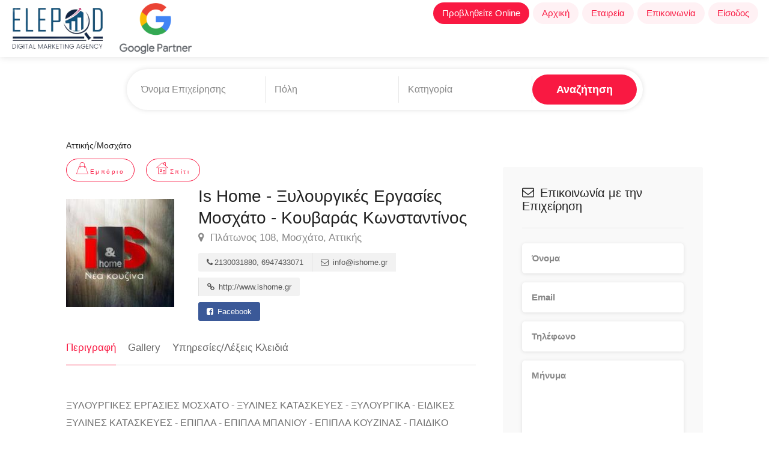

--- FILE ---
content_type: text/html; charset=UTF-8
request_url: https://www.elepod.gr/business/is-home-xylourgikes-ergasies-moschato-koubaras-konstantinos
body_size: 8078
content:
<!DOCTYPE html>
<head>
<meta charset="utf-8">
<html lang="el">
<meta name="viewport" content="width=device-width, initial-scale=1, maximum-scale=1">
<meta name="facebook-domain-verification" content="vozylok3k4gidpzx2kaff9nn8u8vm0" />
<script>
//URLPATH = "dev.elepod.gr";
URLPATH = "www.elepod.gr";
NOMINATIM = 'remote';
IGNORECITY = 1;
</script>                    <meta property="og:image" content="https://www.elepod.gr/customerDocs/images/avatars/27784/27784-ΞΥΛΟΥΡΓΙΚΕΣ ΕΡΓΑΣΙΕΣ-ΞΥΛΙΝΕΣ ΚΑΤΑΣΚΕΥΕΣ-ΑΝΑΚΑΙΝΙΣΗ ΜΠΑΝΙΟΥ-ΚΟΥΖΙΝΑΣ-IS HOME-ΜΟΣΧΑΤΟ-LOGO_fb.jpg" />
                    <title>Is Home - Ξυλουργικές Εργασίες Μοσχάτο - Κουβαράς Κωνσταντίνος</title>
                    <meta name="description" content="ΞΥΛΟΥΡΓΙΚΕΣ ΕΡΓΑΣΙΕΣ ΜΟΣΧΑΤΟ - ΞΥΛΙΝΕΣ ΚΑΤΑΣΚΕΥΕΣ ΜΟΣΧΑΤΟ - ΞΥΛΟΥΡΓΙΚΑ ΜΟΣΧΑΤΟ - ΕΙΔΙΚΕΣ Ξ">
                    <meta property="og:title" content="Is Home - Ξυλουργικές Εργασίες Μοσχάτο - Κουβαράς Κωνσταντίνος">
     
                    
                 
                                        <meta property="og:description" content="ΞΥΛΟΥΡΓΙΚΕΣ ΕΡΓΑΣΙΕΣ ΜΟΣΧΑΤΟ - ΞΥΛΙΝΕΣ ΚΑΤΑΣΚΕΥΕΣ ΜΟΣΧΑΤΟ - ΞΥΛΟΥΡΓΙΚΑ ΜΟΣΧΑΤΟ - ΕΙΔΙΚΕΣ ΞΥΛΙΝΕΣ ΚΑΤΑΣΚΕΥΕΣ ΜΟΣΧΑΤΟ - ΕΠΙΠΛΑ ΜΟΣΧΑΤΟ - ΕΠΙΠΛΑ ΜΠΑΝΙΟΥ ">
                    <meta property="og:url" content="https://www.elepod.gr/business/is-home-xylourgikes-ergasies-moschato-koubaras-konstantinos">  
                                        <link rel="canonical" href="https://www.elepod.gr/business/is-home-xylourgikes-ergasies-moschato-koubaras-konstantinos" />
                                    




<!-- CSS
================================================== -->
<link rel="stylesheet" href="/css/style.min.css">
<link rel="stylesheet" href="/css/main-color.css" id="colors">

<link rel="stylesheet" href="/css/jquery-ui.min.css">


<!-- JS
================================================== -->
<script src='https://www.google.com/recaptcha/api.js'></script>
<script src="/scripts/jquery-3.7.1.min.js"></script>
<script src="/scripts/jquery-migrate-3.3.2.min.js"></script>


<!-- OLD OPEN LAYERS -->
<!--
<script src="/maps/OpenLayers.js"></script>
<script src="/scripts/maps.js"></script>
-->
<script src="/scripts/main.min.js"></script>

<!--
 <link rel="stylesheet" href="/extlib/swiper-bundle.min.css"/>
<script src="/extlib/swiper-bundle.min.js"></script>
-->
<script type="text/javascript" src="/scripts/mmenu.min.js"></script>
<script type="text/javascript" src="/scripts/chosen.min.js"></script>
<script type="text/javascript" src="/scripts/slick.min.js"></script>
<script type="text/javascript" src="/scripts/rangeslider.min.js"></script>
<script type="text/javascript" src="/scripts/magnific-popup.min.js"></script>
<script type="text/javascript" src="/scripts/waypoints.min.js"></script>
<script type="text/javascript" src="/scripts/counterup.min.js"></script>
<script type="text/javascript" src="/scripts/jquery-ui.min_1.js"></script>
<script type="text/javascript" src="/scripts/tooltips.min.js"></script>
<script type="text/javascript" src="/scripts/custom.js"></script>


<!-- MAPS -->

<link rel="stylesheet" href="https://unpkg.com/leaflet@1.7.1/dist/leaflet.css">
<script src="https://unpkg.com/leaflet@1.7.1/dist/leaflet.js"></script>

<!--
<link rel="stylesheet" href="https://unpkg.com/swiper@11/swiper-bundle.min.css"/>
<script src="https://unpkg.com/swiper@11/swiper-bundle.min.js"></script>


<link rel="stylesheet" href="https://cdn.jsdelivr.net/npm/swiper@4/swiper-bundle.min.css"/>
<script src="https://cdn.jsdelivr.net/npm/swiper@4/swiper-bundle.min.js"></script>
      
  -->
<script type="text/javascript" src="https://cdn.jsdelivr.net/npm/swiper@8.0.0/swiper-bundle.min.js"></script>
<link href="https://cdn.jsdelivr.net/npm/swiper@8.0.0/swiper-bundle.min.css" rel="stylesheet">



<link rel="stylesheet" href="/maps/L.Control.Zoomslider.css">
<link rel="stylesheet" href="/maps/L.Control.Zoomslider.ie.css">
<link rel="stylesheet" href="/maps/L.Control.MousePosition.css">
<script src="/maps/Bing.js"></script>   
<!--
<script src="/maps/L.Control.Zoomslider.js"></script> -->
<script src="/maps/L.Control.MousePosition.js"></script>
<script src="/scripts/maps.js"></script>

<link rel="stylesheet" href="/css/elepod.css">
<link rel="stylesheet" href="/css/footer.css">





</head>
<!-- Google tag (gtag.js) --> 
<script async src="https://www.googletagmanager.com/gtag/js?id=G-BBWQ4D6QGM"></script> 
<script> window.dataLayer = window.dataLayer || []; function gtag(){dataLayer.push(arguments);} gtag('js', new Date()); gtag('config', 'G-BBWQ4D6QGM'); </script>

    
<body>

<!-- Wrapper -->
<div id="wrapper">



<header id="header-container" class="no-shadow">

	<!-- Header -->
    <!--    
    <div id="header" style="height:95px;padding:0;">
    -->
    <div id="header" style="height:95px;padding:0;">    
    <div class="container" style="width:100%;">
			
			<!-- Left Side Content -->
			<div class="left-side" style="width:100%;display:flex;justify-content:space-between;z-index:2000;">
				
				<!-- Logo -->
                                <div>
                                <a href="https://www.elepod.gr">
				<img style="height:85px;width:auto;margin-top:5px;" src="/pix/logo_header_new.png" >
                                </a>
                             
                                    <a id='gp2' style="align-self:center;" >
                                    <img style="margin-left:20px;height:85px;margin-top:5px;width:auto;" src="/images/gp_1.png"/>
                                </a>
                                <!-- href="https://www.google.com/partners/agency?id=6899560606" target="_blank" -->
                                </div> 
                                <!--
                                <a id="gp1" style="align-self:center;"href="https://www.google.com/partners/agency?id=6899560606" target="_blank">
                                                        <img style="height:85px;width:auto;" src="https://www.gstatic.com/partners/badge/images/2023/PartnerBadgeClickable.svg"/>
                                </a>	
				-->
                                
				<!-- Mobile Navigation -->
				<div class="mmenu-trigger" style="align-self:center;margin-bottom:0">
					<button class="hamburger hamburger--collapse" type="button">
						<span class="hamburger-box">
							<span class="hamburger-inner"></span>
						</span>
					</button>
				</div>
                                
                              
                                <div style="align-self:end;">
				<!-- Main Navigation -->
                               
				<nav id="navigation" class="style-1" style="">
                                    
                                                                      
					<!-- <ul id="responsive" style="display:flex;align-items:center"> -->
                                        <ul id="responsive" >
                                                <!--
                                                <li style="vertical-align:middle">
                                                    <a href="https://www.google.com/partners/agency?id=6899560606" target="_blank">
                                                        <img style="height:85px;width:auto;" src="https://www.gstatic.com/partners/badge/images/2023/PartnerBadgeClickable.svg"/>
                                                    </a>
                                                </li>
                                                -->
                                                <li><a class="current" style="background-color:#f91942;color:white;" href="https://runup.gr/">Προβληθείτε Online</a>
                                                </li>
                                                <li><a class="current" href="https://www.elepod.gr">Αρχική</a>
							
						</li>
                                                <li><a class="current" href="https://www.elepod.gr/about">Εταιρεία</a>
							 
						</li>
						<li><a class="current" href="https://www.elepod.gr/contact">Επικοινωνία</a>
							
						</li>
                                                <li><a class="current"  href="https://users.elepod.gr">Είσοδος</a>
							
						</li>

						
						
					</ul>
				</nav>
                                </div>
				<!-- Main Navigation / End -->
				
			</div>
			<!-- Left Side Content / End -->


			

			

		</div>
	</div>
	<!-- Header / End -->

</header>

<!-- Wrapper -->
<div id="wrapper">


<div class="clearfix"></div>
<!-- Header Container / End -->

<!-- Content
================================================== -->
<div class="container">
	<div class="row sticky-wrapper">
            
            <div class="container" style="width:100%;display:flex;align-items:center;justify-content:center;flex-wrap:wrap">
    <!--
    <div style="margin-right:auto"> 
        <a id="gp2" href="https://www.google.com/partners/agency?id=6899560606" target="_blank">
               <img style="height:75px;width:auto;" src="http://elepod.gr/images/gp2.png">
       </a>
    </div>
    -->
    <div style="" class="row sticky-wrapper">
        <div class="col-md-12">
           
               
            <div class="main-search-input" style="max-height:none;margin:20px 0">
             
                    <div class="main-search-input-item">
                            <input id="autocomplete-input-name-id" style="display:none">
                            <input type="text" id="autocomplete-input-name" placeholder="Όνομα Επιχείρησης" />
                    </div>

                    <div class="main-search-input-item location">
                            <div id="autocomplete-container">
                                    <input id="autocomplete-input-loc-id" style="display:none">
                                    <input id="autocomplete-input-loc" type="text" placeholder="Πόλη">
                            </div>
                     </div>

                    <div class="main-search-input-item">
                            <input id="autocomplete-input-cat-id" style="display:none">
                            <input id="autocomplete-input-cat" type="text" placeholder="Κατηγορία">
                    </div>

                    <button class="button" onclick="searchMain()">Αναζήτηση</button>
            
                    <div id="searchMsg" style="display:none;flex-basis:100%;text-align:center;background-color:pink;margin:0 20px;margin-top:10px;border-radius:10px">Πρέπει να συμπληρώσετε τουλάχιστον ένα πεδίο<br>
                    Ελάχιστο μήκος για όνομα επιχείρησης 4 χαρακτήρες</div>
            </div> 
           
        </div>
    </div>
</div>
                
                <script>
               
                                
                                    $('#autocomplete-input-cat').autocomplete({source:"/ajaxC.php", select: function(e, ui) 
                                     {
                                         e.preventDefault();
                                           $('#autocomplete-input-cat').val(ui.item.label);
                                           $('#autocomplete-input-cat-id').val(ui.item.value);
                                     },html:true,minLength:3,cacheLength: 0,delay:200 }); 
                                 
                                    $('#autocomplete-input-loc').autocomplete({source:"/ajaxR.php", select: function(e, ui) 
                                     {
                                         e.preventDefault();
                                           $('#autocomplete-input-loc').val(ui.item.label);
                                           $('#autocomplete-input-loc-id').val(ui.item.value);
                                     },html:true,minLength:3,cacheLength: 0,delay:200 }); 
                                 
                                     $('#autocomplete-input-name').autocomplete({source:"/ajaxB.php", select: function(e, ui) 
                                     {
                                         e.preventDefault();
                                           $('#autocomplete-input-name').val(ui.item.label);
                                           $('#autocomplete-input-name-id').val(ui.item.value);
                                     },html:true,minLength:4,cacheLength: 0,delay:200 }); 
                                 
                                 
                                     $("#autocomplete-input-cat").bind("paste", function () {
                                            setTimeout(function () {
                                            $("#autocomplete-input-cat").autocomplete("search", $("#autocomplete-input-cat").val());}, 0);
                                            })
                                            
                                     $("#autocomplete-input-loc").bind("paste", function () {
                                            setTimeout(function () {
                                            $("#autocomplete-input-loc").autocomplete("search", $("#autocomplete-input-loc").val());}, 0);
                                            });
                                      
                                    
                                     $("#autocomplete-input-name").bind("paste", function () {
                                            setTimeout(function () {
                                            $("#autocomplete-input-name").autocomplete("search", $("#autocomplete-input-name").val());}, 0);
                                            });
        
                                         
                                        
                                            
                        
                    </script>
                
		<div class="col-lg-8 col-md-8 padding-right-30">

			<!-- Titlebar -->
                   
			 <!-- a simple div with some links -->

<!-- another version - flat style with animated hover effect -->

        <div id="titlebar" class="listing-titlebar" style="padding-bottom:30px;padding-top:20px;">
            
            
 
            
                <div class="listing-titlebar-title" style="">
                    <div style="display:flex;margin-bottom:10px;flex-wrap:wrap;align-items:center">
                        <a href="https://www.elepod.gr/searchtopiko_r.php?rid=5">
                            <h5 >Αττικής</h5>
                        </a><span >/</span>
                        <a href="https://www.elepod.gr/searchtopiko_r.php?rid=5&cid=72">
                            <h5>Μοσχάτο</h5>
                        </a>
                    </div>
                     
                                    <a href="https://www.elepod.gr/searchcat.php?qcat=14">
                    
                    <span style="text-transform:none;margin-left:0;margin-right:15px;vertical-align:middle" class="listing-tag"><i style="vertical-align:midle;font-size:20px" class="im im-icon-Shopping-Bag"></i>Εμπόριο</span>
                    </a>
                                    <a href="https://www.elepod.gr/searchcat.php?qcat=9">
                    
                    <span style="text-transform:none;margin-left:0;margin-right:15px;vertical-align:middle" class="listing-tag"><i style="vertical-align:midle;font-size:20px" class="im im-icon-Home-2"></i>Σπίτι</span>
                    </a>
                                
         
                    <div style="display:flex;">
                                                   
                           <!-- <div style="width:180px;height:180px;border:1px solid black;margin-bottom:20px;display:flex;align-items:center">-->
                            
                            <img style="object-fit:contain" alt="/customerDocs/images/avatars/27784/27784-ΞΥΛΟΥΡΓΙΚΕΣ ΕΡΓΑΣΙΕΣ-ΞΥΛΙΝΕΣ ΚΑΤΑΣΚΕΥΕΣ-ΑΝΑΚΑΙΝΙΣΗ ΜΠΑΝΙΟΥ-ΚΟΥΖΙΝΑΣ-IS HOME-ΜΟΣΧΑΤΟ-LOGO.jpg" src="/customerDocs/images/avatars/27784/27784-ΞΥΛΟΥΡΓΙΚΕΣ ΕΡΓΑΣΙΕΣ-ΞΥΛΙΝΕΣ ΚΑΤΑΣΚΕΥΕΣ-ΑΝΑΚΑΙΝΙΣΗ ΜΠΑΝΙΟΥ-ΚΟΥΖΙΝΑΣ-IS HOME-ΜΟΣΧΑΤΟ-LOGO.jpg" >
                       
                          
                                                <div style="margin-left:40px">
                            <h1>Is Home - Ξυλουργικές Εργασίες Μοσχάτο - Κουβαράς Κωνσταντίνος</h1>    <span>
                <h5 style="margin-top:0;margin-bottom:0"><a  class="listing-address">
                    <i class="fa fa-map-marker"></i>
                Πλάτωνος 108, Μοσχάτο, Αττικής            </a></h5>
        </span>
                                
                                <div class="listing-links-container" style="margin-top:0;padding-top:0">
                        <ul class="listing-links contact-links">
                                                
                                <li><a class="listing-links"><i class="fa fa-phone"></i>2130031880, 6947433071</a></li>
                                                                <li><a class="listing-links"><i class="fa fa-envelope-o"></i> info@ishome.gr</a></li>
                                                                        <li><a href="http://www.ishome.gr" target="_blank"  class="listing-links"><i class="fa fa-link"></i> http://www.ishome.gr</a></li>
                                                            </ul>
                        <div class="clearfix"></div>
                        <ul class="listing-links">
                                                                    <li><a href="https://www.facebook.com/neakouzina/" target="_blank" class="listing-links-fb"><i class="fa fa-facebook-square"></i> Facebook</a></li>
                                                                        
                                
                                
                        </ul>
                        <div class="clearfix"></div>
                </div>
                            
                        </div>

                    </div>
                </div>
            
                <div class="clearfix"></div>
        </div>
        
			<!-- Listing Nav -->
			<div id="listing-nav" class="listing-nav-container">
				<ul class="listing-nav">
					<li><a href="#listing-overview" id="loverview" class="active">Περιγραφή</a></li>
                                        					<li><a href="#listing-gallery">Gallery</a></li>
                                                                                <li><a href="#kw" id="lkw" >Υπηρεσίες/Λέξεις Κλειδιά</a></li>
				</ul>
			</div>
			
			<!-- Overview -->
			<div id="listing-overview" class="listing-section">

				<!-- Description -->
                                <div id="lessMoreWrapper" style="overflow:hidden;text-overflow: ellipsis;">
				<p>
                                    <p>&Xi;&Upsilon;&Lambda;&Omicron;&Upsilon;&Rho;&Gamma;&Iota;&Kappa;&Epsilon;&Sigma; &Epsilon;&Rho;&Gamma;&Alpha;&Sigma;&Iota;&Epsilon;&Sigma; &Mu;&Omicron;&Sigma;&Chi;&Alpha;&Tau;&Omicron;&nbsp;- &Xi;&Upsilon;&Lambda;&Iota;&Nu;&Epsilon;&Sigma; &Kappa;&Alpha;&Tau;&Alpha;&Sigma;&Kappa;&Epsilon;&Upsilon;&Epsilon;&Sigma; - &Xi;&Upsilon;&Lambda;&Omicron;&Upsilon;&Rho;&Gamma;&Iota;&Kappa;&Alpha; - &Epsilon;&Iota;&Delta;&Iota;&Kappa;&Epsilon;&Sigma; &Xi;&Upsilon;&Lambda;&Iota;&Nu;&Epsilon;&Sigma; &Kappa;&Alpha;&Tau;&Alpha;&Sigma;&Kappa;&Epsilon;&Upsilon;&Epsilon;&Sigma; - &Epsilon;&Pi;&Iota;&Pi;&Lambda;&Alpha; - &Epsilon;&Pi;&Iota;&Pi;&Lambda;&Alpha; &Mu;&Pi;&Alpha;&Nu;&Iota;&Omicron;&Upsilon; - &Epsilon;&Pi;&Iota;&Pi;&Lambda;&Alpha; &Kappa;&Omicron;&Upsilon;&Zeta;&Iota;&Nu;&Alpha;&Sigma; - &Pi;&Alpha;&Iota;&Delta;&Iota;&Kappa;&Omicron; &Delta;&Omega;&Mu;&Alpha;&Tau;&Iota;&Omicron; - &Alpha;&Nu;&Alpha;&Kappa;&Alpha;&Iota;&Nu;&Iota;&Sigma;&Epsilon;&Iota;&Sigma; &Omicron;&Iota;&Kappa;&Iota;&Omega;&Nu; - &Alpha;&Nu;&Alpha;&Kappa;&Alpha;&Iota;&Nu;&Iota;&Sigma;&Eta; &Kappa;&Omicron;&Upsilon;&Zeta;&Iota;&Nu;&Alpha;&Sigma; - &Alpha;&Nu;&Alpha;&Kappa;&Alpha;&Iota;&Nu;&Iota;&Sigma;&Epsilon;&Iota;&Sigma; &Epsilon;&Pi;&Alpha;&Gamma;&Gamma;&Epsilon;&Lambda;&Mu;&Alpha;&Tau;&Iota;&Kappa;&Omega;&Nu; &Chi;&Omega;&Rho;&Omega;&Nu; - &Alpha;&Nu;&Alpha;&Kappa;&Alpha;&Iota;&Nu;&Iota;&Sigma;&Eta; &Mu;&Pi;&Alpha;&Nu;&Iota;&Omicron;&Upsilon; - &Alpha;&Nu;&Alpha;&Kappa;&Alpha;&Iota;&Nu;&Iota;&Sigma;&Eta; &Upsilon;&Pi;&Nu;&Omicron;&Delta;&Omega;&Mu;&Alpha;&Tau;&Iota;&Omicron;&Upsilon; - &Epsilon;&Sigma;&Omega;&Tau;&Epsilon;&Rho;&Iota;&Kappa;&Epsilon;&Sigma; &Pi;&Omicron;&Rho;&Tau;&Epsilon;&Sigma; - &Xi;&Upsilon;&Lambda;&Iota;&Nu;&Alpha; &Kappa;&Omicron;&Upsilon;&Phi;&Omega;&Mu;&Alpha;&Tau;&Alpha; - &Pi;&Omicron;&Rho;&Tau;&Epsilon;&Sigma; &Alpha;&Sigma;&Phi;&Alpha;&Lambda;&Epsilon;&Iota;&Alpha;&Sigma; - &Alpha;&Nu;&Alpha;&Kappa;&Alpha;&Iota;&Nu;&Iota;&Sigma;&Eta; &Sigma;&Alpha;&Lambda;&Omicron;&Nu;&Iota;&Omicron;&Upsilon; - &Phi;&Omega;&Tau;&Iota;&Sigma;&Mu;&Omicron;&Iota; - &Nu;&Tau;&Omicron;&Upsilon;&Lambda;&Alpha;&Pi;&Epsilon;&Sigma; - &Pi;&Alpha;&Tau;&Omega;&Mu;&Alpha;&Tau;&Alpha;&nbsp;</p>
					
				</p>
                                </div>
                                <div  id="moreWrapper" onclick="showMoreDesc()" style="display:none;cursor:pointer;color:blue;fonrt-weight:800;border:bottom:1px solid black;font-size:16px"><span id="moreLess">..........Περισσότερα</span></div>
                                <div  id="lessWrapper" onclick="showLessDesc()" style="display:none;cursor:pointer;color:blue;fonrt-weight:800;border:bottom:1px solid black;font-size:16px"><span id="moreLess">..........Λιγότερα</span></div>
				
                                <script>
       
                                if (parseInt($("#lessMoreWrapper").css("height"),10)>"150")
                                {
              
                                    $("#moreWrapper").css("display","block");
                                    $("#lessMoreWrapper").css("max-height","150px");
                                }
              
                                
                                </script>
                                
								<!-- Listing Contacts -->
				


				<!-- Amenities -->
                                			</div>

                                                                        <div id="listing-gallery" class="listing-section">
				<h3 class="listing-desc-headline margin-top-70"><i class="im im-icon-Photo"></i> Gallery (8)</h3>
				
                                <div class="listing-slider-small mfp-gallery-container margin-bottom-0">
                                                             
                                        <a  href="/customerDocs/images/pictures/27784/-27784-ΞΥΛΟΥΡΓΙΚΕΣ ΕΡΓΑΣΙΕΣ-ΞΥΛΙΝΕΣ ΚΑΤΑΣΚΕΥΕΣ-ΑΝΑΚΑΙΝΙΣΗ ΜΠΑΝΙΟΥ-ΚΟΥΖΙΝΑΣ-IS HOME-ΜΟΣΧΑΤΟ-1-large.jpg" 
                                            data-background-image="'/customerDocs/images/pictures/27784/-27784-ΞΥΛΟΥΡΓΙΚΕΣ ΕΡΓΑΣΙΕΣ-ΞΥΛΙΝΕΣ ΚΑΤΑΣΚΕΥΕΣ-ΑΝΑΚΑΙΝΙΣΗ ΜΠΑΝΙΟΥ-ΚΟΥΖΙΝΑΣ-IS HOME-ΜΟΣΧΑΤΟ-1-large.jpg'" 
                                            alt="'/customerDocs/images/pictures/27784/-27784-ΞΥΛΟΥΡΓΙΚΕΣ ΕΡΓΑΣΙΕΣ-ΞΥΛΙΝΕΣ ΚΑΤΑΣΚΕΥΕΣ-ΑΝΑΚΑΙΝΙΣΗ ΜΠΑΝΙΟΥ-ΚΟΥΖΙΝΑΣ-IS HOME-ΜΟΣΧΑΤΟ-1-large.jpg'" 
                                            class="item mfp-gallery" >
                                            
                                            
                                        </a>
                                     
				
                                                             
                                        <a  href="/customerDocs/images/pictures/27784/-27784-ΞΥΛΟΥΡΓΙΚΕΣ ΕΡΓΑΣΙΕΣ-ΞΥΛΙΝΕΣ ΚΑΤΑΣΚΕΥΕΣ-ΑΝΑΚΑΙΝΙΣΗ ΜΠΑΝΙΟΥ-ΚΟΥΖΙΝΑΣ-IS HOME-ΜΟΣΧΑΤΟ-2-large.jpg" 
                                            data-background-image="'/customerDocs/images/pictures/27784/-27784-ΞΥΛΟΥΡΓΙΚΕΣ ΕΡΓΑΣΙΕΣ-ΞΥΛΙΝΕΣ ΚΑΤΑΣΚΕΥΕΣ-ΑΝΑΚΑΙΝΙΣΗ ΜΠΑΝΙΟΥ-ΚΟΥΖΙΝΑΣ-IS HOME-ΜΟΣΧΑΤΟ-2-large.jpg'" 
                                            alt="'/customerDocs/images/pictures/27784/-27784-ΞΥΛΟΥΡΓΙΚΕΣ ΕΡΓΑΣΙΕΣ-ΞΥΛΙΝΕΣ ΚΑΤΑΣΚΕΥΕΣ-ΑΝΑΚΑΙΝΙΣΗ ΜΠΑΝΙΟΥ-ΚΟΥΖΙΝΑΣ-IS HOME-ΜΟΣΧΑΤΟ-2-large.jpg'" 
                                            class="item mfp-gallery" >
                                            
                                            
                                        </a>
                                     
				
                                                             
                                        <a  href="/customerDocs/images/pictures/27784/-27784-ΞΥΛΟΥΡΓΙΚΕΣ ΕΡΓΑΣΙΕΣ-ΞΥΛΙΝΕΣ ΚΑΤΑΣΚΕΥΕΣ-ΑΝΑΚΑΙΝΙΣΗ ΜΠΑΝΙΟΥ-ΚΟΥΖΙΝΑΣ-IS HOME-ΜΟΣΧΑΤΟ-3-large.jpg" 
                                            data-background-image="'/customerDocs/images/pictures/27784/-27784-ΞΥΛΟΥΡΓΙΚΕΣ ΕΡΓΑΣΙΕΣ-ΞΥΛΙΝΕΣ ΚΑΤΑΣΚΕΥΕΣ-ΑΝΑΚΑΙΝΙΣΗ ΜΠΑΝΙΟΥ-ΚΟΥΖΙΝΑΣ-IS HOME-ΜΟΣΧΑΤΟ-3-large.jpg'" 
                                            alt="'/customerDocs/images/pictures/27784/-27784-ΞΥΛΟΥΡΓΙΚΕΣ ΕΡΓΑΣΙΕΣ-ΞΥΛΙΝΕΣ ΚΑΤΑΣΚΕΥΕΣ-ΑΝΑΚΑΙΝΙΣΗ ΜΠΑΝΙΟΥ-ΚΟΥΖΙΝΑΣ-IS HOME-ΜΟΣΧΑΤΟ-3-large.jpg'" 
                                            class="item mfp-gallery" >
                                            
                                            
                                        </a>
                                     
				
                                                             
                                        <a  href="/customerDocs/images/pictures/27784/-27784-ΞΥΛΟΥΡΓΙΚΕΣ ΕΡΓΑΣΙΕΣ-ΞΥΛΙΝΕΣ ΚΑΤΑΣΚΕΥΕΣ-ΑΝΑΚΑΙΝΙΣΗ ΜΠΑΝΙΟΥ-ΚΟΥΖΙΝΑΣ-IS HOME-ΜΟΣΧΑΤΟ-4-large.jpg" 
                                            data-background-image="'/customerDocs/images/pictures/27784/-27784-ΞΥΛΟΥΡΓΙΚΕΣ ΕΡΓΑΣΙΕΣ-ΞΥΛΙΝΕΣ ΚΑΤΑΣΚΕΥΕΣ-ΑΝΑΚΑΙΝΙΣΗ ΜΠΑΝΙΟΥ-ΚΟΥΖΙΝΑΣ-IS HOME-ΜΟΣΧΑΤΟ-4-large.jpg'" 
                                            alt="'/customerDocs/images/pictures/27784/-27784-ΞΥΛΟΥΡΓΙΚΕΣ ΕΡΓΑΣΙΕΣ-ΞΥΛΙΝΕΣ ΚΑΤΑΣΚΕΥΕΣ-ΑΝΑΚΑΙΝΙΣΗ ΜΠΑΝΙΟΥ-ΚΟΥΖΙΝΑΣ-IS HOME-ΜΟΣΧΑΤΟ-4-large.jpg'" 
                                            class="item mfp-gallery" >
                                            
                                            
                                        </a>
                                     
				
                                                             
                                        <a  href="/customerDocs/images/pictures/27784/-27784-ΞΥΛΟΥΡΓΙΚΕΣ ΕΡΓΑΣΙΕΣ-ΞΥΛΙΝΕΣ ΚΑΤΑΣΚΕΥΕΣ-ΑΝΑΚΑΙΝΙΣΗ ΜΠΑΝΙΟΥ-ΚΟΥΖΙΝΑΣ-IS HOME-ΜΟΣΧΑΤΟ-5-large.jpg" 
                                            data-background-image="'/customerDocs/images/pictures/27784/-27784-ΞΥΛΟΥΡΓΙΚΕΣ ΕΡΓΑΣΙΕΣ-ΞΥΛΙΝΕΣ ΚΑΤΑΣΚΕΥΕΣ-ΑΝΑΚΑΙΝΙΣΗ ΜΠΑΝΙΟΥ-ΚΟΥΖΙΝΑΣ-IS HOME-ΜΟΣΧΑΤΟ-5-large.jpg'" 
                                            alt="'/customerDocs/images/pictures/27784/-27784-ΞΥΛΟΥΡΓΙΚΕΣ ΕΡΓΑΣΙΕΣ-ΞΥΛΙΝΕΣ ΚΑΤΑΣΚΕΥΕΣ-ΑΝΑΚΑΙΝΙΣΗ ΜΠΑΝΙΟΥ-ΚΟΥΖΙΝΑΣ-IS HOME-ΜΟΣΧΑΤΟ-5-large.jpg'" 
                                            class="item mfp-gallery" >
                                            
                                            
                                        </a>
                                     
				
                                                             
                                        <a  href="/customerDocs/images/pictures/27784/-27784-ΞΥΛΟΥΡΓΙΚΕΣ ΕΡΓΑΣΙΕΣ-ΞΥΛΙΝΕΣ ΚΑΤΑΣΚΕΥΕΣ-ΑΝΑΚΑΙΝΙΣΗ ΜΠΑΝΙΟΥ-ΚΟΥΖΙΝΑΣ-IS HOME-ΜΟΣΧΑΤΟ-6-large.jpg" 
                                            data-background-image="'/customerDocs/images/pictures/27784/-27784-ΞΥΛΟΥΡΓΙΚΕΣ ΕΡΓΑΣΙΕΣ-ΞΥΛΙΝΕΣ ΚΑΤΑΣΚΕΥΕΣ-ΑΝΑΚΑΙΝΙΣΗ ΜΠΑΝΙΟΥ-ΚΟΥΖΙΝΑΣ-IS HOME-ΜΟΣΧΑΤΟ-6-large.jpg'" 
                                            alt="'/customerDocs/images/pictures/27784/-27784-ΞΥΛΟΥΡΓΙΚΕΣ ΕΡΓΑΣΙΕΣ-ΞΥΛΙΝΕΣ ΚΑΤΑΣΚΕΥΕΣ-ΑΝΑΚΑΙΝΙΣΗ ΜΠΑΝΙΟΥ-ΚΟΥΖΙΝΑΣ-IS HOME-ΜΟΣΧΑΤΟ-6-large.jpg'" 
                                            class="item mfp-gallery" >
                                            
                                            
                                        </a>
                                     
				
                                                             
                                        <a  href="/customerDocs/images/pictures/27784/-27784-ΞΥΛΟΥΡΓΙΚΕΣ ΕΡΓΑΣΙΕΣ-ΞΥΛΙΝΕΣ ΚΑΤΑΣΚΕΥΕΣ-ΑΝΑΚΑΙΝΙΣΗ ΜΠΑΝΙΟΥ-ΚΟΥΖΙΝΑΣ-IS HOME-ΜΟΣΧΑΤΟ-7-large.jpg" 
                                            data-background-image="'/customerDocs/images/pictures/27784/-27784-ΞΥΛΟΥΡΓΙΚΕΣ ΕΡΓΑΣΙΕΣ-ΞΥΛΙΝΕΣ ΚΑΤΑΣΚΕΥΕΣ-ΑΝΑΚΑΙΝΙΣΗ ΜΠΑΝΙΟΥ-ΚΟΥΖΙΝΑΣ-IS HOME-ΜΟΣΧΑΤΟ-7-large.jpg'" 
                                            alt="'/customerDocs/images/pictures/27784/-27784-ΞΥΛΟΥΡΓΙΚΕΣ ΕΡΓΑΣΙΕΣ-ΞΥΛΙΝΕΣ ΚΑΤΑΣΚΕΥΕΣ-ΑΝΑΚΑΙΝΙΣΗ ΜΠΑΝΙΟΥ-ΚΟΥΖΙΝΑΣ-IS HOME-ΜΟΣΧΑΤΟ-7-large.jpg'" 
                                            class="item mfp-gallery" >
                                            
                                            
                                        </a>
                                     
				
                                                             
                                        <a  href="/customerDocs/images/pictures/27784/-27784-ΞΥΛΟΥΡΓΙΚΕΣ ΕΡΓΑΣΙΕΣ-ΞΥΛΙΝΕΣ ΚΑΤΑΣΚΕΥΕΣ-ΑΝΑΚΑΙΝΙΣΗ ΜΠΑΝΙΟΥ-ΚΟΥΖΙΝΑΣ-IS HOME-ΜΟΣΧΑΤΟ-8-large.jpg" 
                                            data-background-image="'/customerDocs/images/pictures/27784/-27784-ΞΥΛΟΥΡΓΙΚΕΣ ΕΡΓΑΣΙΕΣ-ΞΥΛΙΝΕΣ ΚΑΤΑΣΚΕΥΕΣ-ΑΝΑΚΑΙΝΙΣΗ ΜΠΑΝΙΟΥ-ΚΟΥΖΙΝΑΣ-IS HOME-ΜΟΣΧΑΤΟ-8-large.jpg'" 
                                            alt="'/customerDocs/images/pictures/27784/-27784-ΞΥΛΟΥΡΓΙΚΕΣ ΕΡΓΑΣΙΕΣ-ΞΥΛΙΝΕΣ ΚΑΤΑΣΚΕΥΕΣ-ΑΝΑΚΑΙΝΙΣΗ ΜΠΑΝΙΟΥ-ΚΟΥΖΙΝΑΣ-IS HOME-ΜΟΣΧΑΤΟ-8-large.jpg'" 
                                            class="item mfp-gallery" >
                                            
                                            
                                        </a>
                                     
				
                                                                </div>
			
                                
                        </div>

                                                
                        
                
                
               
                       
                        <!-- Videos -->
                        <h3 class="lv" class="listing-desc-headline margin-top-75 margin-bottom-20"><i class="im im-icon-Video-4"></i> Video</h3>
			<div class="lv" id="lvs" id="listing-videos" class="listing-section">
				
			</div>
                        <h3  class="listing-desc-headline"><i class="im im-icon-Key"></i> Υπηρεσίες/Λέξεις κλειδιά</h3>
                        <div id="kw" style="background-color:f9f9f9;padding:5px;font-size:10px;margin-top:30px;">
                           
                            <h2>
                            ΞΥΛΟΥΡΓΙΚΕΣ ΕΡΓΑΣΙΕΣ ΜΟΣΧΑΤΟ </h2>&nbsp;-&nbsp;<h2> ΞΥΛΙΝΕΣ ΚΑΤΑΣΚΕΥΕΣ ΜΟΣΧΑΤΟ </h2>&nbsp;-&nbsp;<h2> ΞΥΛΟΥΡΓΙΚΑ ΜΟΣΧΑΤΟ </h2>&nbsp;-&nbsp;<h2> ΕΙΔΙΚΕΣ ΞΥΛΙΝΕΣ ΚΑΤΑΣΚΕΥΕΣ ΜΟΣΧΑΤΟ </h2>&nbsp;-&nbsp;<h2> ΕΠΙΠΛΑ ΜΟΣΧΑΤΟ </h2>&nbsp;-&nbsp;<h2> ΕΠΙΠΛΑ ΜΠΑΝΙΟΥ ΜΟΣΧΑΤΟ </h2>&nbsp;-&nbsp;<h2> ΕΠΙΠΛΑ ΚΟΥΖΙΝΑΣ ΜΟΣΧΑΤΟ </h2>&nbsp;-&nbsp;<h2> ΠΑΙΔΙΚΟ ΔΩΜΑΤΙΟ ΜΟΣΧΑΤΟ </h2>&nbsp;-&nbsp;<h2> ΑΝΑΚΑΙΝΙΣΕΙΣ ΟΙΚΙΩΝ ΜΟΣΧΑΤΟ </h2>&nbsp;-&nbsp;<h2> ΑΝΑΚΑΙΝΙΣΗ ΚΟΥΖΙΝΑΣ ΜΟΣΧΑΤΟ </h2>&nbsp;-&nbsp;<h2> ΑΝΑΚΑΙΝΙΣΕΙΣ ΕΠΑΓΓΕΛΜΑΤΙΚΩΝ ΧΩΡΩΝ ΜΟΣΧΑΤΟ </h2>&nbsp;-&nbsp;<h2> ΑΝΑΚΑΙΝΙΣΗ ΜΠΑΝΙΟΥ ΜΟΣΧΑΤΟ </h2>&nbsp;-&nbsp;<h2> ΑΝΑΚΑΙΝΙΣΗ ΥΠΝΟΔΩΜΑΤΙΟΥ ΜΟΣΧΑΤΟ </h2>&nbsp;-&nbsp;<h2> ΕΣΩΤΕΡΙΚΕΣ ΠΟΡΤΕΣ ΜΟΣΧΑΤΟ </h2>&nbsp;-&nbsp;<h2> ΞΥΛΙΝΑ ΚΟΥΦΩΜΑΤΑ ΜΟΣΧΑΤΟ </h2>&nbsp;-&nbsp;<h2> ΠΟΡΤΕΣ ΑΣΦΑΛΕΙΑΣ ΜΟΣΧΑΤΟ </h2>&nbsp;-&nbsp;<h2> ΑΝΑΚΑΙΝΙΣΗ ΣΑΛΟΝΙΟΥ ΜΟΣΧΑΤΟ </h2>&nbsp;-&nbsp;<h2> ΦΩΤΙΣΜΟΙ ΜΟΣΧΑΤΟ </h2>&nbsp;-&nbsp;<h2> ΝΤΟΥΛΑΠΕΣ ΜΟΣΧΑΤΟ </h2>&nbsp;-&nbsp;<h2> ΠΑΤΩΜΑΤΑ ΜΟΣΧΑΤΟ </h2>
                        </div>
                        
		</div>
                        
                <script>
      
                    if ($("#lvs").html().length<20)
                    {
                        $(".lv").css("display","none");
                    }
                </script>

		<!-- Sidebar
		================================================== -->
		<div class="col-lg-4 col-md-4 margin-top-75 sticky">

						<!-- Message Vendor -->
			<div id="booking-widget-anchor" class="boxed-widget booking-widget message-vendor">
				<h3><i class="fa fa-envelope-o"></i> Επικοινωνία με την Επιχείρηση</h3>
                                <div id="contact-message1" style="color:red;font-weight:800"></div>
                                <div id="contact-message2" style="color:green;font-weight:800"></div>
				<div class="row with-forms  margin-top-0">

					<div class="col-lg-12">
						<input type="text" id="cbName" placeholder="Όνομα" >
						<input type="text" id="cbEmail" placeholder="Email" >
						<input type="text" id="cbTel" placeholder="Τηλέφωνο" >
						<textarea  id="cbText" cols="10" rows="2" placeholder="Μήνυμα"></textarea>
					</div>
					
					<!-- Preferred Contact Methos Radios -->
					<div class="col-lg-12">
						<div class="preferred-contact-method">
							<h5>Τρόπος Επικοινωνίας</h5>

							<div class="preferred-contact-radios">
								<div class="radio">
									<input id="radio-1" name="radio" type="radio" value="email" checked>
									<label for="radio-1"><span class="radio-label"></span> Email</label>
								</div>

								<div class="radio">
									<input id="radio-2" name="radio" type="radio" value="τηλέφωνο">
									<label for="radio-2"><span class="radio-label"></span> Τηλέφωνο</label>
								</div>
							</div>

						</div>
					</div>

				</div>

				<!-- Recaptcha Holder -->
				
					<div class="g-recaptcha" data-sitekey="6LcZ28sdAAAAAJPjG_k7gQJeArNxivTEo7mI8_1T"></div>
				
				
				<!-- Book Now -->
				<a href="#" onclick="cbSubmit(27784)" class="button book-now fullwidth margin-top-5">Υποβολή</a>
			</div>
                        			<!-- Book Now / End -->
		

			<!-- Opening Hours -->
                                                    <div class="boxed-widget opening-hours margin-top-0">
                        				 <div class="listing-badge now-open" style="background-color:green" >Ανοιχτό</div>                         				<h3><i class="sl sl-icon-clock"></i> Ώρες Λειτουργίας</h3>
                                
				<ul>
                                    <li><div style="display:inline-block;width:25%">Δευτέρα</div> <div style="display:inline-block;text-align:left;margin-left:30px;">09:00 - 15:00 - Κλειστά</div></li>
					<li><div style="display:inline-block;width:25%">Τρίτη</div> <div style="display:inline-block;text-align:left;margin-left:30px;">09:00 - 14:00 - 17:00 - 21:00</div></li>
					<li><div style="display:inline-block;width:25%">Τετάρτη</div> <div style="display:inline-block;text-align:left;margin-left:30px;">09:00 - 15:00 - Κλειστά</div></li>
					<li><div style="display:inline-block;width:25%">Πέμπτη</div> <div style="display:inline-block;text-align:left;margin-left:30px;">09:00 - 14:00 - 17:00 - 21:00</div></li>
					<li><div style="display:inline-block;width:25%">Παρασκευή</div> <div style="display:inline-block;text-align:left;margin-left:30px;">09:00 - 14:00 - 17:00 - 21:00</div></li>
					<li><div style="display:inline-block;width:25%">Σάββατο</div> <div style="display:inline-block;text-align:left;margin-left:30px;">09:00 - 15:00 - Κλειστά</div></li>
					<li><div style="display:inline-block;width:25%">Κυριακή</div> <div style="display:inline-block;text-align:left;margin-left:30px;">Κλειστά - Κλειστά</div></li>
				</ul>
                                <div style='text-align:center;padding-top:10px'>
                                                                </div>
                                <div style='text-align:center;padding-top:10px'>
                                                                </div>
			</div>
			<!-- Opening Hours / End -->


	


			<!-- Share / Like -->
			<div class="listing-share margin-top-40 margin-bottom-40 no-border">
				
                                   
					<div class="clearfix"></div>
			</div>
                        <!--
                        <img src="/pix/google-my-business.jpg" style="object-fit:contain" >
                        -->
		</div>
		<!-- Sidebar / End -->

	</div>
</div>




<!-- Back To Top Button -->
<div id="backtotop"><a href="#"></a></div>




</div>
<!-- Wrapper / End -->
<!-- Footer
================================================== -->
<div id="footer" class="sticky-footer footerLe" style="margin-top:15px;padding-top:20px;padding-bottom:20px;margin-bottom:10px;border-bottom:4px solid pink;">
	<!-- Main -->
	<div class="container" class="footerLe" style="width:100%;margin-left:0;margin-right:0;">
            <div style="display:flex;justify-content:space-around;flex-wrap:wrap;margin:0 30px;align-items:center">
            
                <div style="text-align:center;">
                <a href="https://www.elepod.gr/">
                    <img style="height:100px;width:auto;" src="/pix/logo_footer_new.png" alt="">
                </a>  
              
                <a >
                    
                    <img style="margin-left:30px;height:85px;width:auto;" src="https://www.elepod.gr/images/gp_1.png"/>
                </a>
             
                </div>
			
 
			<div style="">
				<h4 class="footerLabel">Χρήσιμα</h4>
				<ul class="footer-links" style="width:100%">
				
					<li><a href="https://users.elepod.gr/">Είσοδος</a></li>
                                        <li><a href="https://www.elepod.gr/about">Εταιρεία</a></li>
					<li><a href="https://www.elepod.gr/terms">Όροι Χρήσης</a></li>
                                        <li><a href="https://www.elepod.gr/jobs">Ευκαιρίες Καριέρας </a></li>
				
				</ul>
                        </div>
                        <div style="">
                                <h4 class="footerLabel">Διαφημιστείτε</h4>
				<ul class="footer-links" style="width:100%">
                                    
					
                                        <li><a target="_blank" href="https://runup.gr">Digital marketing</a></li>
					<li><a target="_blank" href="https://runup.gr">Κατασκευή Site</a></li>
                                        <li><a target="_blank" href="https://runup.gr">Κατασκευή Eshop</a></li>
					<li><a target="_blank" href="https://digitalmarketing.elepod.gr/service/epaggelmatiki-kataxwrish-elepod-seo/">Επαγγελματική Καταχώρηση</a></li>
                                        
					
				</ul>
                        </div>
				
              		

                         <div style="">
				<h4 class="footerLabel">Στοιχεία Επικοινωνίας</h4>
				<div class="text-widget" style="width:100%">
					<span><i class="fa fa-map-marker"></i>&nbsp; 3ης Σεπτεμβρίου 8, Αθήνα 104 32</span> <br>
                                        <span><span><i class="fa fa-phone"></i>&nbsp; 215 500 3461 </span><br>
					<span><i class="fa fa-envelope-o"></i>&nbsp; <a href="#">info@elepod.gr</a> </span><br>
				</div>

				<ul class="social-icons " >
					<li><a class="facebook" target="_blank" href="https://www.facebook.com/Elepod-415608018817733/"><i class="icon-facebook"></i></a></li>
					<li><a class="twitter" target="_blank" href="https://twitter.com/Elepodgr"><i class="icon-twitter"></i></a></li>
					<!-- <li><a class="gplus" target="_blank" href="https://plus.google.com/111736447058711405677"><i class="icon-gplus"></i></a></li> -->
					<li><a class="instagram" target="_blank" href="https://www.instagram.com/elepodgr/"><i class="icon-instagram"></i></a></li>
				</ul>
                    </div>      
            </div>
            <div style="text-align:center" >© 2025 Elepod</div>
	</div>

</div>




<!-- Back To Top Button -->
<div id="backtotop"><a href="#"></a></div>


</div>
<!-- Wrapper / End -->


<!-- Scripts
================================================== -->




<!-- Leaflet // Docs: https://leafletjs.com/
<script src="scripts/leaflet.min.js"></script>
 -->
<!-- Leaflet Maps Scripts 
<script src="scripts/leaflet-markercluster.min.js"></script>
<script src="scripts/leaflet-gesture-handling.min.js"></script>
<script src="scripts/leaflet-listeo.js"></script>
-->
<!-- Leaflet Geocoder + Search Autocomplete // Docs: https://github.com/perliedman/leaflet-control-geocoder 
<script src="scripts/leaflet-autocomplete.js"></script>
<script src="scripts/leaflet-control-geocoder.js"></script>
-->


<!-- Typed Script -->
<script type="text/javascript" src="/scripts/typed.umd.js"></script>
<script>
var typed = new Typed('.typed-words', {
strings: ["Θαλάσσιες Δραστηριότητες - Σπορ",
"Ενοικιαζόμενα Δωμάτια",
"Ενοικιάσεις Σκαφών"],
	typeSpeed: 80,
	backSpeed: 80,
	backDelay: 4000,
	startDelay: 1000,
	loop: true,
	showCursor: true
});
</script>



<!-- Home Search Scripts -->
<script>
    $(window).on('load', function() { $('.msps-shapes').addClass('shapes-animation'); });
    window.addEventListener("auxclick", (event) => {
  if (event.button === 1) event.preventDefault();
});
</script>
 
<script src="/scripts/parallax.min.js"></script>
<script>
const parent = document.getElementById('scene');
const parallax = new Parallax(parent, {
  limitX: 50,
  limitY: 50,  
});
 
 
$('.msps-slider').slick({
    infinite: true,
    slidesToShow: 1,
    slidesToScroll: 1,
    dots: true,
    arrows: false,
    autoplay: true,
    autoplaySpeed: 1000,
    speed: 1000,
    fade: true,
    cssEase: 'linear'
});

</script>

</body>
</html>

--- FILE ---
content_type: text/html; charset=utf-8
request_url: https://www.google.com/recaptcha/api2/anchor?ar=1&k=6LcZ28sdAAAAAJPjG_k7gQJeArNxivTEo7mI8_1T&co=aHR0cHM6Ly93d3cuZWxlcG9kLmdyOjQ0Mw..&hl=en&v=N67nZn4AqZkNcbeMu4prBgzg&size=normal&anchor-ms=20000&execute-ms=30000&cb=bpmjl0ggzurr
body_size: 49416
content:
<!DOCTYPE HTML><html dir="ltr" lang="en"><head><meta http-equiv="Content-Type" content="text/html; charset=UTF-8">
<meta http-equiv="X-UA-Compatible" content="IE=edge">
<title>reCAPTCHA</title>
<style type="text/css">
/* cyrillic-ext */
@font-face {
  font-family: 'Roboto';
  font-style: normal;
  font-weight: 400;
  font-stretch: 100%;
  src: url(//fonts.gstatic.com/s/roboto/v48/KFO7CnqEu92Fr1ME7kSn66aGLdTylUAMa3GUBHMdazTgWw.woff2) format('woff2');
  unicode-range: U+0460-052F, U+1C80-1C8A, U+20B4, U+2DE0-2DFF, U+A640-A69F, U+FE2E-FE2F;
}
/* cyrillic */
@font-face {
  font-family: 'Roboto';
  font-style: normal;
  font-weight: 400;
  font-stretch: 100%;
  src: url(//fonts.gstatic.com/s/roboto/v48/KFO7CnqEu92Fr1ME7kSn66aGLdTylUAMa3iUBHMdazTgWw.woff2) format('woff2');
  unicode-range: U+0301, U+0400-045F, U+0490-0491, U+04B0-04B1, U+2116;
}
/* greek-ext */
@font-face {
  font-family: 'Roboto';
  font-style: normal;
  font-weight: 400;
  font-stretch: 100%;
  src: url(//fonts.gstatic.com/s/roboto/v48/KFO7CnqEu92Fr1ME7kSn66aGLdTylUAMa3CUBHMdazTgWw.woff2) format('woff2');
  unicode-range: U+1F00-1FFF;
}
/* greek */
@font-face {
  font-family: 'Roboto';
  font-style: normal;
  font-weight: 400;
  font-stretch: 100%;
  src: url(//fonts.gstatic.com/s/roboto/v48/KFO7CnqEu92Fr1ME7kSn66aGLdTylUAMa3-UBHMdazTgWw.woff2) format('woff2');
  unicode-range: U+0370-0377, U+037A-037F, U+0384-038A, U+038C, U+038E-03A1, U+03A3-03FF;
}
/* math */
@font-face {
  font-family: 'Roboto';
  font-style: normal;
  font-weight: 400;
  font-stretch: 100%;
  src: url(//fonts.gstatic.com/s/roboto/v48/KFO7CnqEu92Fr1ME7kSn66aGLdTylUAMawCUBHMdazTgWw.woff2) format('woff2');
  unicode-range: U+0302-0303, U+0305, U+0307-0308, U+0310, U+0312, U+0315, U+031A, U+0326-0327, U+032C, U+032F-0330, U+0332-0333, U+0338, U+033A, U+0346, U+034D, U+0391-03A1, U+03A3-03A9, U+03B1-03C9, U+03D1, U+03D5-03D6, U+03F0-03F1, U+03F4-03F5, U+2016-2017, U+2034-2038, U+203C, U+2040, U+2043, U+2047, U+2050, U+2057, U+205F, U+2070-2071, U+2074-208E, U+2090-209C, U+20D0-20DC, U+20E1, U+20E5-20EF, U+2100-2112, U+2114-2115, U+2117-2121, U+2123-214F, U+2190, U+2192, U+2194-21AE, U+21B0-21E5, U+21F1-21F2, U+21F4-2211, U+2213-2214, U+2216-22FF, U+2308-230B, U+2310, U+2319, U+231C-2321, U+2336-237A, U+237C, U+2395, U+239B-23B7, U+23D0, U+23DC-23E1, U+2474-2475, U+25AF, U+25B3, U+25B7, U+25BD, U+25C1, U+25CA, U+25CC, U+25FB, U+266D-266F, U+27C0-27FF, U+2900-2AFF, U+2B0E-2B11, U+2B30-2B4C, U+2BFE, U+3030, U+FF5B, U+FF5D, U+1D400-1D7FF, U+1EE00-1EEFF;
}
/* symbols */
@font-face {
  font-family: 'Roboto';
  font-style: normal;
  font-weight: 400;
  font-stretch: 100%;
  src: url(//fonts.gstatic.com/s/roboto/v48/KFO7CnqEu92Fr1ME7kSn66aGLdTylUAMaxKUBHMdazTgWw.woff2) format('woff2');
  unicode-range: U+0001-000C, U+000E-001F, U+007F-009F, U+20DD-20E0, U+20E2-20E4, U+2150-218F, U+2190, U+2192, U+2194-2199, U+21AF, U+21E6-21F0, U+21F3, U+2218-2219, U+2299, U+22C4-22C6, U+2300-243F, U+2440-244A, U+2460-24FF, U+25A0-27BF, U+2800-28FF, U+2921-2922, U+2981, U+29BF, U+29EB, U+2B00-2BFF, U+4DC0-4DFF, U+FFF9-FFFB, U+10140-1018E, U+10190-1019C, U+101A0, U+101D0-101FD, U+102E0-102FB, U+10E60-10E7E, U+1D2C0-1D2D3, U+1D2E0-1D37F, U+1F000-1F0FF, U+1F100-1F1AD, U+1F1E6-1F1FF, U+1F30D-1F30F, U+1F315, U+1F31C, U+1F31E, U+1F320-1F32C, U+1F336, U+1F378, U+1F37D, U+1F382, U+1F393-1F39F, U+1F3A7-1F3A8, U+1F3AC-1F3AF, U+1F3C2, U+1F3C4-1F3C6, U+1F3CA-1F3CE, U+1F3D4-1F3E0, U+1F3ED, U+1F3F1-1F3F3, U+1F3F5-1F3F7, U+1F408, U+1F415, U+1F41F, U+1F426, U+1F43F, U+1F441-1F442, U+1F444, U+1F446-1F449, U+1F44C-1F44E, U+1F453, U+1F46A, U+1F47D, U+1F4A3, U+1F4B0, U+1F4B3, U+1F4B9, U+1F4BB, U+1F4BF, U+1F4C8-1F4CB, U+1F4D6, U+1F4DA, U+1F4DF, U+1F4E3-1F4E6, U+1F4EA-1F4ED, U+1F4F7, U+1F4F9-1F4FB, U+1F4FD-1F4FE, U+1F503, U+1F507-1F50B, U+1F50D, U+1F512-1F513, U+1F53E-1F54A, U+1F54F-1F5FA, U+1F610, U+1F650-1F67F, U+1F687, U+1F68D, U+1F691, U+1F694, U+1F698, U+1F6AD, U+1F6B2, U+1F6B9-1F6BA, U+1F6BC, U+1F6C6-1F6CF, U+1F6D3-1F6D7, U+1F6E0-1F6EA, U+1F6F0-1F6F3, U+1F6F7-1F6FC, U+1F700-1F7FF, U+1F800-1F80B, U+1F810-1F847, U+1F850-1F859, U+1F860-1F887, U+1F890-1F8AD, U+1F8B0-1F8BB, U+1F8C0-1F8C1, U+1F900-1F90B, U+1F93B, U+1F946, U+1F984, U+1F996, U+1F9E9, U+1FA00-1FA6F, U+1FA70-1FA7C, U+1FA80-1FA89, U+1FA8F-1FAC6, U+1FACE-1FADC, U+1FADF-1FAE9, U+1FAF0-1FAF8, U+1FB00-1FBFF;
}
/* vietnamese */
@font-face {
  font-family: 'Roboto';
  font-style: normal;
  font-weight: 400;
  font-stretch: 100%;
  src: url(//fonts.gstatic.com/s/roboto/v48/KFO7CnqEu92Fr1ME7kSn66aGLdTylUAMa3OUBHMdazTgWw.woff2) format('woff2');
  unicode-range: U+0102-0103, U+0110-0111, U+0128-0129, U+0168-0169, U+01A0-01A1, U+01AF-01B0, U+0300-0301, U+0303-0304, U+0308-0309, U+0323, U+0329, U+1EA0-1EF9, U+20AB;
}
/* latin-ext */
@font-face {
  font-family: 'Roboto';
  font-style: normal;
  font-weight: 400;
  font-stretch: 100%;
  src: url(//fonts.gstatic.com/s/roboto/v48/KFO7CnqEu92Fr1ME7kSn66aGLdTylUAMa3KUBHMdazTgWw.woff2) format('woff2');
  unicode-range: U+0100-02BA, U+02BD-02C5, U+02C7-02CC, U+02CE-02D7, U+02DD-02FF, U+0304, U+0308, U+0329, U+1D00-1DBF, U+1E00-1E9F, U+1EF2-1EFF, U+2020, U+20A0-20AB, U+20AD-20C0, U+2113, U+2C60-2C7F, U+A720-A7FF;
}
/* latin */
@font-face {
  font-family: 'Roboto';
  font-style: normal;
  font-weight: 400;
  font-stretch: 100%;
  src: url(//fonts.gstatic.com/s/roboto/v48/KFO7CnqEu92Fr1ME7kSn66aGLdTylUAMa3yUBHMdazQ.woff2) format('woff2');
  unicode-range: U+0000-00FF, U+0131, U+0152-0153, U+02BB-02BC, U+02C6, U+02DA, U+02DC, U+0304, U+0308, U+0329, U+2000-206F, U+20AC, U+2122, U+2191, U+2193, U+2212, U+2215, U+FEFF, U+FFFD;
}
/* cyrillic-ext */
@font-face {
  font-family: 'Roboto';
  font-style: normal;
  font-weight: 500;
  font-stretch: 100%;
  src: url(//fonts.gstatic.com/s/roboto/v48/KFO7CnqEu92Fr1ME7kSn66aGLdTylUAMa3GUBHMdazTgWw.woff2) format('woff2');
  unicode-range: U+0460-052F, U+1C80-1C8A, U+20B4, U+2DE0-2DFF, U+A640-A69F, U+FE2E-FE2F;
}
/* cyrillic */
@font-face {
  font-family: 'Roboto';
  font-style: normal;
  font-weight: 500;
  font-stretch: 100%;
  src: url(//fonts.gstatic.com/s/roboto/v48/KFO7CnqEu92Fr1ME7kSn66aGLdTylUAMa3iUBHMdazTgWw.woff2) format('woff2');
  unicode-range: U+0301, U+0400-045F, U+0490-0491, U+04B0-04B1, U+2116;
}
/* greek-ext */
@font-face {
  font-family: 'Roboto';
  font-style: normal;
  font-weight: 500;
  font-stretch: 100%;
  src: url(//fonts.gstatic.com/s/roboto/v48/KFO7CnqEu92Fr1ME7kSn66aGLdTylUAMa3CUBHMdazTgWw.woff2) format('woff2');
  unicode-range: U+1F00-1FFF;
}
/* greek */
@font-face {
  font-family: 'Roboto';
  font-style: normal;
  font-weight: 500;
  font-stretch: 100%;
  src: url(//fonts.gstatic.com/s/roboto/v48/KFO7CnqEu92Fr1ME7kSn66aGLdTylUAMa3-UBHMdazTgWw.woff2) format('woff2');
  unicode-range: U+0370-0377, U+037A-037F, U+0384-038A, U+038C, U+038E-03A1, U+03A3-03FF;
}
/* math */
@font-face {
  font-family: 'Roboto';
  font-style: normal;
  font-weight: 500;
  font-stretch: 100%;
  src: url(//fonts.gstatic.com/s/roboto/v48/KFO7CnqEu92Fr1ME7kSn66aGLdTylUAMawCUBHMdazTgWw.woff2) format('woff2');
  unicode-range: U+0302-0303, U+0305, U+0307-0308, U+0310, U+0312, U+0315, U+031A, U+0326-0327, U+032C, U+032F-0330, U+0332-0333, U+0338, U+033A, U+0346, U+034D, U+0391-03A1, U+03A3-03A9, U+03B1-03C9, U+03D1, U+03D5-03D6, U+03F0-03F1, U+03F4-03F5, U+2016-2017, U+2034-2038, U+203C, U+2040, U+2043, U+2047, U+2050, U+2057, U+205F, U+2070-2071, U+2074-208E, U+2090-209C, U+20D0-20DC, U+20E1, U+20E5-20EF, U+2100-2112, U+2114-2115, U+2117-2121, U+2123-214F, U+2190, U+2192, U+2194-21AE, U+21B0-21E5, U+21F1-21F2, U+21F4-2211, U+2213-2214, U+2216-22FF, U+2308-230B, U+2310, U+2319, U+231C-2321, U+2336-237A, U+237C, U+2395, U+239B-23B7, U+23D0, U+23DC-23E1, U+2474-2475, U+25AF, U+25B3, U+25B7, U+25BD, U+25C1, U+25CA, U+25CC, U+25FB, U+266D-266F, U+27C0-27FF, U+2900-2AFF, U+2B0E-2B11, U+2B30-2B4C, U+2BFE, U+3030, U+FF5B, U+FF5D, U+1D400-1D7FF, U+1EE00-1EEFF;
}
/* symbols */
@font-face {
  font-family: 'Roboto';
  font-style: normal;
  font-weight: 500;
  font-stretch: 100%;
  src: url(//fonts.gstatic.com/s/roboto/v48/KFO7CnqEu92Fr1ME7kSn66aGLdTylUAMaxKUBHMdazTgWw.woff2) format('woff2');
  unicode-range: U+0001-000C, U+000E-001F, U+007F-009F, U+20DD-20E0, U+20E2-20E4, U+2150-218F, U+2190, U+2192, U+2194-2199, U+21AF, U+21E6-21F0, U+21F3, U+2218-2219, U+2299, U+22C4-22C6, U+2300-243F, U+2440-244A, U+2460-24FF, U+25A0-27BF, U+2800-28FF, U+2921-2922, U+2981, U+29BF, U+29EB, U+2B00-2BFF, U+4DC0-4DFF, U+FFF9-FFFB, U+10140-1018E, U+10190-1019C, U+101A0, U+101D0-101FD, U+102E0-102FB, U+10E60-10E7E, U+1D2C0-1D2D3, U+1D2E0-1D37F, U+1F000-1F0FF, U+1F100-1F1AD, U+1F1E6-1F1FF, U+1F30D-1F30F, U+1F315, U+1F31C, U+1F31E, U+1F320-1F32C, U+1F336, U+1F378, U+1F37D, U+1F382, U+1F393-1F39F, U+1F3A7-1F3A8, U+1F3AC-1F3AF, U+1F3C2, U+1F3C4-1F3C6, U+1F3CA-1F3CE, U+1F3D4-1F3E0, U+1F3ED, U+1F3F1-1F3F3, U+1F3F5-1F3F7, U+1F408, U+1F415, U+1F41F, U+1F426, U+1F43F, U+1F441-1F442, U+1F444, U+1F446-1F449, U+1F44C-1F44E, U+1F453, U+1F46A, U+1F47D, U+1F4A3, U+1F4B0, U+1F4B3, U+1F4B9, U+1F4BB, U+1F4BF, U+1F4C8-1F4CB, U+1F4D6, U+1F4DA, U+1F4DF, U+1F4E3-1F4E6, U+1F4EA-1F4ED, U+1F4F7, U+1F4F9-1F4FB, U+1F4FD-1F4FE, U+1F503, U+1F507-1F50B, U+1F50D, U+1F512-1F513, U+1F53E-1F54A, U+1F54F-1F5FA, U+1F610, U+1F650-1F67F, U+1F687, U+1F68D, U+1F691, U+1F694, U+1F698, U+1F6AD, U+1F6B2, U+1F6B9-1F6BA, U+1F6BC, U+1F6C6-1F6CF, U+1F6D3-1F6D7, U+1F6E0-1F6EA, U+1F6F0-1F6F3, U+1F6F7-1F6FC, U+1F700-1F7FF, U+1F800-1F80B, U+1F810-1F847, U+1F850-1F859, U+1F860-1F887, U+1F890-1F8AD, U+1F8B0-1F8BB, U+1F8C0-1F8C1, U+1F900-1F90B, U+1F93B, U+1F946, U+1F984, U+1F996, U+1F9E9, U+1FA00-1FA6F, U+1FA70-1FA7C, U+1FA80-1FA89, U+1FA8F-1FAC6, U+1FACE-1FADC, U+1FADF-1FAE9, U+1FAF0-1FAF8, U+1FB00-1FBFF;
}
/* vietnamese */
@font-face {
  font-family: 'Roboto';
  font-style: normal;
  font-weight: 500;
  font-stretch: 100%;
  src: url(//fonts.gstatic.com/s/roboto/v48/KFO7CnqEu92Fr1ME7kSn66aGLdTylUAMa3OUBHMdazTgWw.woff2) format('woff2');
  unicode-range: U+0102-0103, U+0110-0111, U+0128-0129, U+0168-0169, U+01A0-01A1, U+01AF-01B0, U+0300-0301, U+0303-0304, U+0308-0309, U+0323, U+0329, U+1EA0-1EF9, U+20AB;
}
/* latin-ext */
@font-face {
  font-family: 'Roboto';
  font-style: normal;
  font-weight: 500;
  font-stretch: 100%;
  src: url(//fonts.gstatic.com/s/roboto/v48/KFO7CnqEu92Fr1ME7kSn66aGLdTylUAMa3KUBHMdazTgWw.woff2) format('woff2');
  unicode-range: U+0100-02BA, U+02BD-02C5, U+02C7-02CC, U+02CE-02D7, U+02DD-02FF, U+0304, U+0308, U+0329, U+1D00-1DBF, U+1E00-1E9F, U+1EF2-1EFF, U+2020, U+20A0-20AB, U+20AD-20C0, U+2113, U+2C60-2C7F, U+A720-A7FF;
}
/* latin */
@font-face {
  font-family: 'Roboto';
  font-style: normal;
  font-weight: 500;
  font-stretch: 100%;
  src: url(//fonts.gstatic.com/s/roboto/v48/KFO7CnqEu92Fr1ME7kSn66aGLdTylUAMa3yUBHMdazQ.woff2) format('woff2');
  unicode-range: U+0000-00FF, U+0131, U+0152-0153, U+02BB-02BC, U+02C6, U+02DA, U+02DC, U+0304, U+0308, U+0329, U+2000-206F, U+20AC, U+2122, U+2191, U+2193, U+2212, U+2215, U+FEFF, U+FFFD;
}
/* cyrillic-ext */
@font-face {
  font-family: 'Roboto';
  font-style: normal;
  font-weight: 900;
  font-stretch: 100%;
  src: url(//fonts.gstatic.com/s/roboto/v48/KFO7CnqEu92Fr1ME7kSn66aGLdTylUAMa3GUBHMdazTgWw.woff2) format('woff2');
  unicode-range: U+0460-052F, U+1C80-1C8A, U+20B4, U+2DE0-2DFF, U+A640-A69F, U+FE2E-FE2F;
}
/* cyrillic */
@font-face {
  font-family: 'Roboto';
  font-style: normal;
  font-weight: 900;
  font-stretch: 100%;
  src: url(//fonts.gstatic.com/s/roboto/v48/KFO7CnqEu92Fr1ME7kSn66aGLdTylUAMa3iUBHMdazTgWw.woff2) format('woff2');
  unicode-range: U+0301, U+0400-045F, U+0490-0491, U+04B0-04B1, U+2116;
}
/* greek-ext */
@font-face {
  font-family: 'Roboto';
  font-style: normal;
  font-weight: 900;
  font-stretch: 100%;
  src: url(//fonts.gstatic.com/s/roboto/v48/KFO7CnqEu92Fr1ME7kSn66aGLdTylUAMa3CUBHMdazTgWw.woff2) format('woff2');
  unicode-range: U+1F00-1FFF;
}
/* greek */
@font-face {
  font-family: 'Roboto';
  font-style: normal;
  font-weight: 900;
  font-stretch: 100%;
  src: url(//fonts.gstatic.com/s/roboto/v48/KFO7CnqEu92Fr1ME7kSn66aGLdTylUAMa3-UBHMdazTgWw.woff2) format('woff2');
  unicode-range: U+0370-0377, U+037A-037F, U+0384-038A, U+038C, U+038E-03A1, U+03A3-03FF;
}
/* math */
@font-face {
  font-family: 'Roboto';
  font-style: normal;
  font-weight: 900;
  font-stretch: 100%;
  src: url(//fonts.gstatic.com/s/roboto/v48/KFO7CnqEu92Fr1ME7kSn66aGLdTylUAMawCUBHMdazTgWw.woff2) format('woff2');
  unicode-range: U+0302-0303, U+0305, U+0307-0308, U+0310, U+0312, U+0315, U+031A, U+0326-0327, U+032C, U+032F-0330, U+0332-0333, U+0338, U+033A, U+0346, U+034D, U+0391-03A1, U+03A3-03A9, U+03B1-03C9, U+03D1, U+03D5-03D6, U+03F0-03F1, U+03F4-03F5, U+2016-2017, U+2034-2038, U+203C, U+2040, U+2043, U+2047, U+2050, U+2057, U+205F, U+2070-2071, U+2074-208E, U+2090-209C, U+20D0-20DC, U+20E1, U+20E5-20EF, U+2100-2112, U+2114-2115, U+2117-2121, U+2123-214F, U+2190, U+2192, U+2194-21AE, U+21B0-21E5, U+21F1-21F2, U+21F4-2211, U+2213-2214, U+2216-22FF, U+2308-230B, U+2310, U+2319, U+231C-2321, U+2336-237A, U+237C, U+2395, U+239B-23B7, U+23D0, U+23DC-23E1, U+2474-2475, U+25AF, U+25B3, U+25B7, U+25BD, U+25C1, U+25CA, U+25CC, U+25FB, U+266D-266F, U+27C0-27FF, U+2900-2AFF, U+2B0E-2B11, U+2B30-2B4C, U+2BFE, U+3030, U+FF5B, U+FF5D, U+1D400-1D7FF, U+1EE00-1EEFF;
}
/* symbols */
@font-face {
  font-family: 'Roboto';
  font-style: normal;
  font-weight: 900;
  font-stretch: 100%;
  src: url(//fonts.gstatic.com/s/roboto/v48/KFO7CnqEu92Fr1ME7kSn66aGLdTylUAMaxKUBHMdazTgWw.woff2) format('woff2');
  unicode-range: U+0001-000C, U+000E-001F, U+007F-009F, U+20DD-20E0, U+20E2-20E4, U+2150-218F, U+2190, U+2192, U+2194-2199, U+21AF, U+21E6-21F0, U+21F3, U+2218-2219, U+2299, U+22C4-22C6, U+2300-243F, U+2440-244A, U+2460-24FF, U+25A0-27BF, U+2800-28FF, U+2921-2922, U+2981, U+29BF, U+29EB, U+2B00-2BFF, U+4DC0-4DFF, U+FFF9-FFFB, U+10140-1018E, U+10190-1019C, U+101A0, U+101D0-101FD, U+102E0-102FB, U+10E60-10E7E, U+1D2C0-1D2D3, U+1D2E0-1D37F, U+1F000-1F0FF, U+1F100-1F1AD, U+1F1E6-1F1FF, U+1F30D-1F30F, U+1F315, U+1F31C, U+1F31E, U+1F320-1F32C, U+1F336, U+1F378, U+1F37D, U+1F382, U+1F393-1F39F, U+1F3A7-1F3A8, U+1F3AC-1F3AF, U+1F3C2, U+1F3C4-1F3C6, U+1F3CA-1F3CE, U+1F3D4-1F3E0, U+1F3ED, U+1F3F1-1F3F3, U+1F3F5-1F3F7, U+1F408, U+1F415, U+1F41F, U+1F426, U+1F43F, U+1F441-1F442, U+1F444, U+1F446-1F449, U+1F44C-1F44E, U+1F453, U+1F46A, U+1F47D, U+1F4A3, U+1F4B0, U+1F4B3, U+1F4B9, U+1F4BB, U+1F4BF, U+1F4C8-1F4CB, U+1F4D6, U+1F4DA, U+1F4DF, U+1F4E3-1F4E6, U+1F4EA-1F4ED, U+1F4F7, U+1F4F9-1F4FB, U+1F4FD-1F4FE, U+1F503, U+1F507-1F50B, U+1F50D, U+1F512-1F513, U+1F53E-1F54A, U+1F54F-1F5FA, U+1F610, U+1F650-1F67F, U+1F687, U+1F68D, U+1F691, U+1F694, U+1F698, U+1F6AD, U+1F6B2, U+1F6B9-1F6BA, U+1F6BC, U+1F6C6-1F6CF, U+1F6D3-1F6D7, U+1F6E0-1F6EA, U+1F6F0-1F6F3, U+1F6F7-1F6FC, U+1F700-1F7FF, U+1F800-1F80B, U+1F810-1F847, U+1F850-1F859, U+1F860-1F887, U+1F890-1F8AD, U+1F8B0-1F8BB, U+1F8C0-1F8C1, U+1F900-1F90B, U+1F93B, U+1F946, U+1F984, U+1F996, U+1F9E9, U+1FA00-1FA6F, U+1FA70-1FA7C, U+1FA80-1FA89, U+1FA8F-1FAC6, U+1FACE-1FADC, U+1FADF-1FAE9, U+1FAF0-1FAF8, U+1FB00-1FBFF;
}
/* vietnamese */
@font-face {
  font-family: 'Roboto';
  font-style: normal;
  font-weight: 900;
  font-stretch: 100%;
  src: url(//fonts.gstatic.com/s/roboto/v48/KFO7CnqEu92Fr1ME7kSn66aGLdTylUAMa3OUBHMdazTgWw.woff2) format('woff2');
  unicode-range: U+0102-0103, U+0110-0111, U+0128-0129, U+0168-0169, U+01A0-01A1, U+01AF-01B0, U+0300-0301, U+0303-0304, U+0308-0309, U+0323, U+0329, U+1EA0-1EF9, U+20AB;
}
/* latin-ext */
@font-face {
  font-family: 'Roboto';
  font-style: normal;
  font-weight: 900;
  font-stretch: 100%;
  src: url(//fonts.gstatic.com/s/roboto/v48/KFO7CnqEu92Fr1ME7kSn66aGLdTylUAMa3KUBHMdazTgWw.woff2) format('woff2');
  unicode-range: U+0100-02BA, U+02BD-02C5, U+02C7-02CC, U+02CE-02D7, U+02DD-02FF, U+0304, U+0308, U+0329, U+1D00-1DBF, U+1E00-1E9F, U+1EF2-1EFF, U+2020, U+20A0-20AB, U+20AD-20C0, U+2113, U+2C60-2C7F, U+A720-A7FF;
}
/* latin */
@font-face {
  font-family: 'Roboto';
  font-style: normal;
  font-weight: 900;
  font-stretch: 100%;
  src: url(//fonts.gstatic.com/s/roboto/v48/KFO7CnqEu92Fr1ME7kSn66aGLdTylUAMa3yUBHMdazQ.woff2) format('woff2');
  unicode-range: U+0000-00FF, U+0131, U+0152-0153, U+02BB-02BC, U+02C6, U+02DA, U+02DC, U+0304, U+0308, U+0329, U+2000-206F, U+20AC, U+2122, U+2191, U+2193, U+2212, U+2215, U+FEFF, U+FFFD;
}

</style>
<link rel="stylesheet" type="text/css" href="https://www.gstatic.com/recaptcha/releases/N67nZn4AqZkNcbeMu4prBgzg/styles__ltr.css">
<script nonce="Q8Ne_CVQ6cZb6Kr-IK2llg" type="text/javascript">window['__recaptcha_api'] = 'https://www.google.com/recaptcha/api2/';</script>
<script type="text/javascript" src="https://www.gstatic.com/recaptcha/releases/N67nZn4AqZkNcbeMu4prBgzg/recaptcha__en.js" nonce="Q8Ne_CVQ6cZb6Kr-IK2llg">
      
    </script></head>
<body><div id="rc-anchor-alert" class="rc-anchor-alert"></div>
<input type="hidden" id="recaptcha-token" value="[base64]">
<script type="text/javascript" nonce="Q8Ne_CVQ6cZb6Kr-IK2llg">
      recaptcha.anchor.Main.init("[\x22ainput\x22,[\x22bgdata\x22,\x22\x22,\[base64]/[base64]/[base64]/MjU1OlQ/NToyKSlyZXR1cm4gZmFsc2U7cmV0dXJuISgoYSg0MyxXLChZPWUoKFcuQkI9ZCxUKT83MDo0MyxXKSxXLk4pKSxXKS5sLnB1c2goW0RhLFksVD9kKzE6ZCxXLlgsVy5qXSksVy5MPW5sLDApfSxubD1GLnJlcXVlc3RJZGxlQ2FsbGJhY2s/[base64]/[base64]/[base64]/[base64]/WVtTKytdPVc6KFc8MjA0OD9ZW1MrK109Vz4+NnwxOTI6KChXJjY0NTEyKT09NTUyOTYmJmQrMTxULmxlbmd0aCYmKFQuY2hhckNvZGVBdChkKzEpJjY0NTEyKT09NTYzMjA/[base64]/[base64]/[base64]/[base64]/bmV3IGdbWl0oTFswXSk6RD09Mj9uZXcgZ1taXShMWzBdLExbMV0pOkQ9PTM/bmV3IGdbWl0oTFswXSxMWzFdLExbMl0pOkQ9PTQ/[base64]/[base64]\x22,\[base64]\\u003d\x22,\[base64]/DnsK/[base64]/CqsKmw43Dk8O4w7fDhEjDicOBwpLCglLDn8Obw5fCnsK1w5JYCDfDpMKOw6HDhcOkCA80JW7Dj8ONw6cwb8OkXcOUw6hFSsKzw4NswqbCj8Onw5/[base64]/Dn8OZwq8QMh7Dpxd8w73Cszpjw7liZmdAw4A9w4VIw5LCpMKcbMKIfC4Hw48RCMKqwrrCssO/ZUPCnn0ew5sHw5/DscOiHmzDgcOacEbDoMKRwrzCsMOtw4bCicKdXMOAOEfDn8K3H8KjwoA1fAHDmcOiwoU+dsKSwpfDhRY2bsO+dMKBwq/CssKbLhvCs8K6EMK0w7HDnjnCjgfDv8OtKR4WwqrDnMOPaAcvw59lwpUdDsOKwpBYLMKBwpLDrSvCiS09AcKKw67Chz9Hw4fCij9rw6lLw7A8w5kJNlLDoBvCgUrDo8OZe8O5KsKGw5/Cm8Knwq8qwofDp8KCCcOZw7xfw4dcajULLBUFw4bCqMKqOSrDgMKuVsKoI8KsK0nCksOHwqfDgzUaZCXDo8K6fcOcwqEOeD7Dk1RvwqfDsRzCvX/DpsOIf8OFXWrDlAvCjyXDvcKQw6PCh8OxwqzDkjw5wpbDpsKwG8OHwotERcKTb8Kdw5szOMKOwqk5ccKpw4jCkwoUPwLCgcOAVhlrw7Jvw57Cj8KXLMKUwqVqw5TCvcO1JVo/LsK3C8O8wrXCqHnCosKpwrPCisOHDMOuwrTDrMKBPBHCj8KRJ8OowqEiJx0dKMONw5h/KcOowrvCvhjDv8KmcjzDvErDjMK5I8Kaw5zDhsKCw4Uuw7tYw6Itw7dQwrPDuXxgw4rDqcOIRHRXw6MfwqFfw6U2w4JdW8KSwo7CiRJoBsKjC8O9w7TDp8OKFAzCpX/CqcOgJsOcfQnDp8OMwrjDjMOye3PDjkcxwpQTw6/CkkN0wpl2czfDo8K3NMOKwqjCohIWwosODwHCjgbClC8/[base64]/[base64]/Dh8K/YlzDmj1HF8KpwonChU7Dl8KZw6R9ahXCoMO8wqTDm3oQw5TDn3LDtMO8w5rCnjbDun/DuMK8w71YLcOvOsKYw45vY1DCt3QEQcOawo8AwpbDokDDk27DgcOfwrHDhGLCkcKJw7rCucKRbXBlG8Kjwr/CkcOSZkvDtE7Co8K2d3TCkcK/fMOZwpXDhVXDqMOew6LClw14w6khw7XCosO3wpvCk0dtYSrDnFDDjcK4BMKhGjNvESYNI8Kcwqdbwp/Cp1cyw6V+wrJ2GGFQw5EoEyXCnWHDtxt/wpVJw6fCgsK9YcOgLyI8w6XCu8OKOV9jwpgLwqtvVyTDoMKFw6YURcOJwonDpRJlHcOqwpnDkE1WwoJsMsOBQinCi3LCmsOXw6Vdw6jCtcK3wo/CvcKaUF7Di8KcwpQ5NMKDw6PDl2MPwrNPMRIAwoFQw5HDpMOUciMSw4ttw6rDrcK/BsK4w75Xw6ECWsK5woouwqPDjDdBNjJDwqUVw6HDu8K3wrPCu01cwot7wpnDrWXDu8Kawr5aF8KSI2fDmTURKHDDu8O2DcKuw5RCQ1LCjiY6DsOEw5bCiMKaw6jCtsK3wrLCoMOUdw/ClMK1X8KEwoTCmB5OL8Ofwp7CncK9w7rCr0XCiMOzFSJXQMOsEMK5dgJKY8OuBj/Ci8K5Jlcaw7kjVEpkwqfCvcOXw6bDhsObRS9twpcnwpUFw7rDsy4Dwp4tw73ChsKNRsOtw7DCq1vClcKBJhMuVMKRw4vCoVAuYAnDtlTDnwZ0wrPDtMKcbhLDmxQeKsOrw7HCthPCgMOvwp1/w7xNME53BX1Rw4/CpMKowrNHO3HDohHDsMODw5fDlQvDmMOtOmTDocKSJsKJFMOnw7/CvwrDrsOKw7HCuSrCmMOXw6XDvMKEw7x3w6Z0V8OVR3bCmsKbwoTDkmrCusKbw43DhAskEcOgw7TDnSnCqCDCi8K3KGjDpwPClsOUQ33CgXcwQMOHwoXDhBYoLAzCr8OWwqAXUE8fwoXDkUbDoUJoCn5pw5LDtgkWaFtrOyTCvHJdw6/CpnjCmTfDgcKQwqvDhXkSwqNOYMOfw4XDoMKQwq/DpFojw5t1w73Dp8OFM0AGwojDsMOTw4fCvzrCjcO9BzxwwodXFQsZw6HDuhBYw4IDw5BAdMKjaX05wpsJMMOww5BUccKUwoXCpsOCwqQ7woPDksOrfMOHw4/CpMOTYMOucsOJw4kNwqTDhj9TOFTCkkw0GgPDnMOFwpLDhsOwwpXCkMOYwqTCv3pIw4LDrcKEw5XDsW5NDMOVRjctURXDuzfDnV/DtcOuc8KgZkY1JMOuwppICMKCcMOYwrBMRsKdw4fCssO6wqB/Hy1+RnwIwq3DoDQDE8KIdGjDicOlawvDuSPCncKzwqcPw7XCl8OuwqwDcMOZw4oJwonCmzrCq8OVwpIka8OBRT7DqsOTbClPwqJHYVHDjsKzw5TDv8OXw6wgfMK5IQsmw6EDwpZzw4XDqkAhMcOYw7DDv8OmwqLCucKIwpfCuyMZw7/Cr8KAw74lVsKZwo4iw4rDtH3DgMKPwpPCpGAow4BNwrvCtBDCncKKwp1Od8OXwpbDvsK9VQLCjh9DwpTCvWBeU8OqwooAYGXDqcKeUkLCqMKlTcKLM8KSBMOqKGnChsOlwqHDjMK8wofCmnNIw75+wo5/wo8LEsKdwocseTvCpMOnOVDCuBMwAjM/U1bDkcKIw4fCsMOxwrTCqWTDhBVnGmvChnwoO8K+w6jDqcOpwpDDksOZAcO6YSnDhMK8w40cwpZmCcOdZcOET8KWwqpFGz8USsKfV8OMwpvCg2dmG2nDnsOtEhlic8OzZMOzIiJ7GsK8woh/w6lkEGjDmGscw6nDohoAISthw7jCicK+wpMQV2PCv8Ofw7QaaioKw5Ymw7UseMKvdHHCl8OTwqTChiIyCMOCwrQ4wqU1QcK5JMOywrQ3EEUVMsKcwoLCqgTDhhR9wqN5w4zCgcKcw5tzZhPCv3JBw48mwqzDlcKMcEg9wpHCmHQ8KCYXw4XDrsOYcMKIw6bDhcO3wq/Dn8KdwrshwrV6Mg1bY8Osw6HDmS4rw6nDhsKgT8Kzw4rDjcKiwrbDjMOPw6DDi8KFw73DkkvCiXTDqMKiwrtGJ8OAwpgXbVrDlwUrAD/DgsOZXMKKQsOlw5bDqRVUc8OvLGzDtcKLXcOgwoxiwoB9wolqPsKHw5l1XMOvax9Swph4w6LDpB/DgU4wM2HCkmTDtxZew6kUwr/CjnsXw4DDhsKlwqArDl7DozXDtsOvNEnDk8O/wrJPNsOBwprCnGQ9w7ILw6fCjsOKwo8Hw4lUfWbClDE7w7B/wrXDksOUBGTCpVAhPWHCh8O+wp1ow5/CtAPDvMOLw53CncKjBUQ1wpV/[base64]/[base64]/CoC3DuSg9XCpWGknDv8Opf8KfdsKIAsK/KMOVfcKvM8K3wonChiEsbsKYYk8tw5TCtEjChMOUwrHCnD3CuBMjw59iw5DClHZZwpbChMKaw6rDtHHDoynCqx7DhxIRw5vClhcaccKoBCvDrMOZX8KdwqrDm2kPZcOzZVjCrWXDoBkow4RGw5rCgx3Dhl7DiVzCrUxfaMK3CsKnecK/fifDlsKqwq5Lw5XCjsO4wq/CjcOYwq3CrsOTwqfDoMOJw445f3BWFWvCvMOISX5yw5hjw6sSwrfCtynCisObGEbCqQ7Co1PCtW5/[base64]/Cnx80w4Jow6HDvzZbPMOxXcKqKcKdw7hZYVNCMh3CqMO0bWMjwqXCpELCnjvCmcOTTcOLw543w4Blwqgiw5LCpRLCnQtafwd2alPChTDDlAzDvjNMR8KSwrBtw4bCi3nCscOLw6LDpsKJY0/CgsKuwrwhw7fCq8KVw6orTMKbRsOtwpbCv8O3wrRSw5YcBsKUwq3CncKDM8Krw793PsOmwpZ+YRbDrj7Di8OKcsKzRsODwqnDiDAIUsK2c8OjwqM5w7tUw6hvwodsKMO3c0HChUNDwpIdOlV+DWHCrMKtwoBUQcKbw6XDucO8w7FaCSNXacK/wqhjwoJDLTVZWATDhsObRy/[base64]/DvnwFPMKvw4VHw6cMw63DsX8MDCXCrMOQbjwmw6/CoMOJw5nConLDqMK9bmAGHF4swrp+wpvDpRbCs0BjwrJfbnLCn8KKNMODVcKfwpPDl8K9wqvCmibDum4Qw7fDn8OJwoRYZsKGF0vCp8OgbXXDkwp9w4V+wpcuOS3Cukp9w7nCq8Oqwq8pwqIVwqTCtRh8R8KNw4AUwoVEw7ZkSC/ChmzDsz5Ow5XCrcKAw4vConddwqdHNFvDhTTDisKResOpwp7DnSrDp8OqwpYPwq8Awox0IlHCpgoMKMOVw4RcSVLDncKFwoVnw6oxE8KqKsK4PQtUw7JOw6l8w4EIw5B/w6o/wrfDk8KPEsO3RsOHwo1+dMKeWMKnwoRewqbCmMOyw7XDrnvDtMK4aAsSeMKKw4zDkMKAFcKPwrTCtxl3w5Mwwr1Ywp/DsGjDnsKVWsO4RcKOeMOCHsOnKMO2w6LCpy3DucKRw6LCh0nCq2zCgDLCmxLDiMOPwpBXSsOhM8K/[base64]/[base64]/[base64]/CrngwcSQww5bDu8O+FMK7YWBaI8Oow4R1w5rClsOzwr3DpMKOwqvDo8K7KFvCrXYCwptKw7/CncKkcwHCrQEWwrFtw6rDj8OdwpDCoXU/[base64]/wqsCcsOWG0FYw7vDisKNwoJNwqVcw45yXsOCwobDhMOqO8OIOXtKwr7DuMODw4nDsG/DvizDo8KMdMOQbFMHw73CpsKVwq4MRXhqwp7DhFXCjMOUWMKnwqtsGBPDmBLCiX9rwqoTBg5PwrhVw4fDk8KUAXbCnVDCosOdQjnCmy3DjcK/wrdlwqHDgMOpN0zDjkgrGifDssKjwpPCu8OPwoF/ScOgacK5wpx5DhoZU8Owwp4Ow7ZSI2odIhYvfcO0w70zZSkieWrCgcOuLcOywqnDuXLDocKzYBvCthzCoEFcV8O/w6VQw7LCvcKbw59sw4ZawrA7Bmc/NUgPMQrCkcK2d8KJdS0iUcObwqIlWsOSwoZ9ccKRDz4WwpVjI8O8wqLDu8OfQw95wrp5w4PChg7CpMKmw4M9J2HCo8Ogw5zCu3E3eMK1wrbCjUbCj8Krwoosw557ZwvDucKnwo/[base64]/fXMqw6fCk8OfNMKTw4LClcKKK8KLwrvClDMiY8Kiwr0CwppydGrDhHzClcKpwofCqcKwwpbDk09Sw5rDk210w6oVA2dkQMKtc8KWHMOPwofCgsKJwq/ClMKtK0UvwrdlUcOrwqTCk3g9LMOtWMOzGcOSwpfCksOmw53DuGI4a8KrK8K/Rn9RwqzCj8OldsK/esKHOE4Hw6DCrDdzJxITwoDCmA3DlsKDw4/[base64]/DjcOGwopDwpYXXsK7X0PDjFbDssKsw4zCtMKmwokGwpjCpCrDpQfCj8Khw4dtHURuTnHCg1jCvQXCnMKHwoPDnMOzBsOGTMOuwpYVI8Kmwo5jw61AwptmwpZnI8Oxw67CiT/ClsKtMms/[base64]/w7hEesO2wpobIADCkUXCv3/CocKRUMOVw5PDkC8lw7AXw48DwrRCw7FKw7dmwr0rwpPCqx3CvAXCmgTDnEVUwpVzYcKPwoMuBhpeOQwiw49vwoY9wrDCnWhRdsKcXMKuQMO/w4zDoXpnMMOVwqfDvMKSwpDClMK/w7HDmmdUwo0yTTvCh8KxwrEaC8KbAmBrwoB6bcOCwpfDlUAbw7zDvn7DlsKEw6c3IDPDhcKmwoY5QRXDucOEHcKUY8Ovw4ETw4Q+KSDDjMOPIsOIGsOQL3zDj00rw77Cl8OcFWbChVrCjiVnw4nCgQk1PcO6M8O7wqXClVQGwpTDjV/DhUTCu33Dm3/CkxTCnMK8wrkLZcKVXD3DmCrCp8OtdcOKVjjDm2PCvF/DoXXDncOqYwg2wr19w5XCvsKXw7bDkD7DusOVw5jDkMO4Qy/DpjTDi8OzfcKYdcOHBcKwIcKPw4TDj8Ozw6tfRGvCuQrCm8OjccORwr/CvsOeCGowUcO7w4R7cwA0wo1lBQnCt8ObPMKdwqkFe8K/w44Aw7vDt8K4w47Dp8OTwpLCtcKrDmDCoyEtwoLDuhzCk3/DnsOhD8Oww70tfcO3w4EoQMOdwpIueiUrwot5wrHCtMKzwrXCr8OaRiI8XsOzwqrCo0/CvcOjbsKpwpvDlsO/w4vCjTjCpsOgwowYMMOWH3s8NMO9MHXDkFwkccOXMsKLwpxOE8OfwrvCoTchPlkvw5MawpfDkMO1w4/CrcK/TRBGU8ORw44OwqnCs3M/UcK4wpzCi8OdHgxUDcOkw7pZwobDj8KyLk7CrX/CjsKkw7ZNw7HDhMKiBMKXPhnDt8O7FUPCu8Owwp3CnsKDwptqw5vCpMKEasKxZMKhdlzDrcOvbcK/wrIxeSZ6w4XCg8KECE9mB8OLw4dJwrrCpsOZM8Omw4o1w5sjYUtUw7oJw75jMmhAw5AkwrjCtMKuwrnCocK/[base64]/Dq2XCscK/KsKXw5EFw7DDhcKhwrnCncKpVmfDjsO/XlLDmsOwwoPDlsKgHUTChcKBScKzwo0BwqzCssKEbz7DvGJ7ZcKFw53CrwLCukN0anjDqMOublfChVfCrsOBMTATNmHDghzCkcKIfhjDsQrDkMOxS8KGw6cVw6/DoMOrwo9nw6/DvDVaw6TClgnCtj3Dn8OYwpwPSHrDqsOGw6HCj0zDtMKuC8Obwp8rEcOHBUXCrMKEwp7DkB3DmGNgwqI8IVUcNVQBwq1Hw5TCjXgJLsKXw44necKCw4zDlcOzwrbDlF9Fw7kFwrAWw61/YgLDtRMDL8KAwprDqQ3Duyc+PVnCpsKkHMOcw6PCnlTCqlgRw5sbwqzCh2rDtQ3CgsKEA8O/wpErIm/Cu8OXOsK+RsKzWcOYcsO0LMK8w7jDtWh4w5VgJEorwoZSwp0FBFwlHsOQPsOow5DCh8KxLU/CgQdwfhjDrjvCsXLCjsK3Z8KxfR3DgVBLbsKIwo/Du8K0w5QNeWVLwq4aRQTChk1nwpdfw7x+wrrCtELDh8OKwqPDuFzDoSllwojDiMKjRsOvGDrDh8Kuw44AwprClkY0VcKOP8Kzwrwdw74gw6c/[base64]/bVFnw75GUsKnSMODw69EBMOuMATCrQ1yCATClMO5C8KwD3YRcFvDucKOBhvCql7DkiDDlmEgwrnDq8K1dMOtwo/DjMOjw63DuGQZw5fCuwbDpyjCjSl7w4EFw5TDiMOfwpXDm8OgYMKsw5TCh8O/wprDg31jQDvCnsKtbcKawqpSe1Bnw55RL2nDocOiw4jDpMKPLnjDg2XDh1DCgcK7w71dcQfDpMOnw4oEw5PDsUgKPsKDw5QKcyvDjmdmwp/[base64]/Cmzxdw7c5w7TCgWbCgzzDrgXCscKyDcKuw61Le8OgP03Du8Oew4PDvF0gB8Ojw5TDiEnCiVJgO8KoYm3CnMKMcxrCtDHDh8KhTcOJwqRlPCzCtSfDuQlEw5fDtwHDlsOhw7MFPDFXagFfNCIFKMKgw7c2ZU7Dp8O4w5DDrsOjw7bDmELDusKvwrLDpMOOw4lRQn/CoDQAw4/[base64]/wprDk3BASEjCrsOZw4s2w7UzwpBawp/CnTkObixBJmRwRsOaIcOOVMKrwqvCm8KQT8O+w6ldwq1Xw6A1ciPCngsSewvClRzCn8Kmw5TCuEtrcsO3wr7ClcK4AcODwrDCv0V6wq/DmDNcw706D8K/W2zClVdwQ8O2EMKfK8KKw5MMw5gQUsK6wrzDr8OuVUjDn8KYw5nCm8Kzw7Jawq8+al0Jw7vDtVgdHsKXcMK9fMODw4UnXGXCl2lcMWBbw6LCpcK+w61NYMKfMwlCHF0yYcO/[base64]/CgVR9WMKBwrdswobDpXrDuj/DrwfClMOtwqXCqMO9TzE/UcOnw47DosK0w5nDusOpc2TCuk7CgsO6QsOTwoJ3woHCrcKcwqJ4w6wOcT8KwqrCsMOqD8KVw7BCwrDCilvCjQTDpcO+w7/Cv8O2Q8KwwoQ3wqjClcO2wqFUwr/[base64]/woHCj3rDpcODw4Bwwp1EwpbCrQbCpzw1SsOpw7nCp8OVw5EUYMOCw7jCiMO2OzvCsgHDuQzCgFYTWGzDmMOJwqUJI0fDgV4oPxoPw5BYw5fCq0t+MsKywr9jIcKYOwstwrl/WcK5w7ldwrdOOTlISMOzw6RYdkXCqcKnBsKewro6K8Kzw5gWbDLCkG7Ct0jCrS/[base64]/DtmUxwrtmw4DDk8Owc2XCtEbDnCvDtQsaw7/DhRbDjRTDsGfCqsKCw47ChwNILMOOwo3Dl1QVw6zDjUbCrAXDs8OrYsKveCzClcOFw6bCt0XDjBwyw4B6wrvDqMKXJcK/XMOxX8Odwrd4w59OwoE1wo4aw4DDtXfDmcKhwqbDisKGw5TDk8OSwolXYAHDt319w5IDNsOEwphmSsK/TB9JwrU/woVuwqvDoXrDgwfDqgbDvU00ZBh+McKxIAnCp8Obw7khAMKMW8OVw6fCnH/Dh8ObV8O1w7hJwps/FgoDw40XwoYyMcOEWcOpVRViwo7DpMOPwo3ClcOTLMO9w7rDl8O/QcK0AUbCpCnDuDTDvWnDvsODwovDiMOSw6rCrgZDIQxvZMO4w47DtRNywqlkYi/DkD3DvsOawo/[base64]/[base64]/DlcOTTiQvwp/CtGbDnsKtwrQkGcKIwqLDmMK+AQbDg8KFTXHCoTsGwqTDphAXw4JMwo0Rw5MkwpXDoMOIF8K4w6ZSbxgFXsOzwp5xwo4XYw1CAlHDg1zCtzBnw4LDmBlYFGIdw4xqw77DiMOOLsK4w5LCvcKoJcO7KMOlwp8aw43CglFcwrlRwqxaSsOFw4jClcOcY13DvMO/[base64]/[base64]/Dk1nDpcOUw63CtGogw4nCrF/[base64]/[base64]/Cun/DgMKhw6omXzHCkMKfw7zCnlLDk8OfwqrDhATChcKKesO/Yl0IA3XDvTPCncK/RcKnFMKeQE9LaQBEw4Jaw5XCmMKPdcOPM8Kcw6pdQSd4w5RschrDlAwEYnDDuWbCqMKdwrjCtsOzw4dUd07Dn8KiwrLDq3cxwo8AIMK4w6jDiB/CgAteGcO/wqUSMF53DMKpNMOGMArDqyXCvDQCw4LCqnh2w6TDhyBPwobDjBA5CCsZMiHCl8KGXExScMKyIygQwq8LHzwZG0hnPlMAw4XDoMK3wqzDi3rDkj5Nwp0ow6bCtl/CvMOnwroxBTckJsOewpjDpn9Dw6bCmMKkY1DDncOxP8KNwqoJwonCv0kAUD4rCUTDh15fH8OKw5Mnw6tUw5xowrDCgsO4w4V2XmU5HsKGw6JhcMOAXcO/CRTDlkkfw4/[base64]/[base64]/Ct8KVd8OoesKySn5aw6h7wr7CmlQRYMKFVWLDh27CisKzOm7ClsKZL8OWIQZGMsOpMMOQPXDDoS9/wqowwo0kG8O5w4nCncOAwo3Cp8OTwo0AwrRjw7nCs0vCu8O+wrXCtjXCv8OqwrEodcK4FyvDksO8DsKtXsKJwqvCpG/DtMK9bcKfLW0Dw5XDmsKlw7odBsKQw7nCuz3DlsKXHsK+w5R0wq7DtMOSwqTDhQ4dw4QGwozDt8O4GcKFw7LCusO8TcOeMj9Cw6ZJw49owr/[base64]/w7TCgU/Dl8OEX1lzCFdAw7tkd8KMw69XWy/DtMKOwq/CjWNhFMOxPsKvw7l5w5ZDHcOMJ2LDm3Mhc8O/wol7wos9H3ZMwqNPSlPCqW/DgMKYw7sQCsKdTRrDvsOCw5PDoA7Cu8OMwoXCrMOtacKiflnCqMO8w4jCvDxaf2nCrjPDny3DgcOlVEtOAsKPY8OVa3YmJ2wIw7xhOi3CiXQsASIbfMKNfx3Cv8O4wrPDuHAxCMObZB7Cgz/Cg8K6fEcCw4NJHCLChiEUwq3DlE/DpsKmYAjCpsOrw4U6IcORBMOFYWLChTIOwp/[base64]/UsKcd8O2wr5fS8Ouw7RLCFkYw47CgAoUcMOafcKbBsOIwo0qTMKvw5zChRkXXzNeVsK/[base64]/[base64]/[base64]/CuMKeKMOmPsKtw6rCjMOuZEJQwqLDpcKsw4VOw4rCjX/DnMOTwpNOw49ew7/DrsKIw7soQULCrRwWw74QwrTDj8OLwo4pOGgWwoVvw7HDrDnCtcOswqMjwphxwr4sbMOUwqnCkEpxwqF5Gksrw6rDnxLCkzh/[base64]/DusOcQcOyXsOofBvCicKUXsOYw6hgw4gPAGACK8Ouwo3CoFbDuknDuXPDuMOTwoRjwqpOwqDCqEF1CnsPw7hWUgDCrgUGXQfCgAzCkWtUNycEB3fCmcOUI8OpWsOOw6/CkhrDqsK3EMKdw6NhK8O/RQzCpMKsDThSP8OWUXnDjMKgdQTCpcKDw7DDlcOZCcKNMsKlQgI7OA7Dh8KYMy3Ch8KVw73DlcOoWTvChRgzKcKzJGrClcOcw4AOcsK8w4BjIcKBNcO2w5zCoMK6wqLChsOvw4FKTMKowrEwBXE/[base64]/wo4pw5w4wqhvTMKWD8O1A8KtDhMkcwRyZX7DiC/DtcK8IsO/woBDa3AbIsOgwrTDsD/DnlhKWsKlw7PCh8KAw7XDvcKYIsOtw5DDr3jDpMOqwqjDrEo/PcOIwqxWwp0bwo1IwqAPwpZlwp5/FX8+EcKwa8OBw7duScO6wqzDkMKnwrPDvMKmHsK+PCvDp8KYbSpQM8OgTBHDhcKcSMOpNRV4LcOoCXwFwqbDhhQmTcKrw7Uiw6TChMKVwo3CmcKLw6/CkDfCll3CpsKXJBkXWnExwpLCkkXDpEHCsx7CvcKww4Upwpcmw4wNR2JWLjvCt14Lw7Qnw65pw7PDlQPDjCjDi8KSHAtQw6TDosOVw6bCgSfCjMKGV8OEw79ZwqAkehFuVsKaw4fDt8ORwqTCvMKCOMOhbjPCizJEwr7CksOCFcKpwo1KwrhHGsOrw75/SCfCjsKvwpxdQ8OETRTCgcKIZD0salsKQ2PCn3x+MhrCrcKQEn5dSMOpb8KGw73Cj33DssOhw4kXw6HCmxLDv8KtPkbCtsOqQMK8Hn3DhEbDmW5iwqdwwo5VwozCk23DnMK7BkfCtcOxLkLDoCnDsH4lw5LDihI/woZyw4LCnl8xw4YvcMKLNcKNwoHCjGUDw7vCp8ObVcOQwqRZw7oQwpDCvHslB3HDpETCvMKHw6DClRjDiHk3dSAiEcKwwoFOwoHCocKVwrfDpErCmw1Xwp0BeMKbwqfDr8K6w4fCsjFowpx/GcKMwrXCv8OJT38jwrAwN8KoVsK/w7Q6SzXDgEwxw6XCjcKgXy0PbE3Ct8KJLcOzwrjDkcK1E8Kdw4MME8ORZyrDm3bDq8KzbMO1w5vCmMKGwqs1YAENwrtgWQvCkcO+w5lkfnTDohLDr8KTwoU7BT1aw6rDoDEvwoI+ehbDgsOJw7bCp2xXw5Bowp7CuGvCrQNkwqPDmjLDhsK4w78pU8KswonCm2XDnk/Ds8O9w6MMVVYGw5ACwrBOQ8OkGsOnwrXCigPCk0fCu8KEV2BWKMOywpDChMKlwpzCvsKreRcwYF3ClhPDpMOgWHFJIMKfW8O7woHDnMOyb8OGw7EaYMKIwpBkFMOWw6HDigZhw4nDlcKdScKiw6wywowlw4zClcOQUsOJwoxDwo7Dk8OVDFfDt1Vxw7/CisORXgTCsBPCjsK7bsOoDxvDhsKPScOfMQAQwqIUScKgf3U1w5oXdQNbwrMwwqIVAcKXG8KUw5ZDHAXCqgHCgEQCwpbCsMO3wotufsOTw6XDjD/CrA7CgH0GHMKVw4nCiCHClcORPcKPGcK3w5IXwoZPfj95Kg7DiMO1S2zDsMOQwqrDmcOyKhV0esK9w7FYw5XCmnhIfD58wrs4w68QIn18KsOzw7VNdWPDiGTCkCcjwqHDucOYw4MVw5PDqgx0w4TCgsOnSsOyE20VQVUNw5DDjUjDrFF+Qk/DkMOEVcOUw5onw4UdH8K+wr3DnSrDlhVew6gEdsOHcsOjw4PCqF5rw7pIWyrDt8KWw5jDo1vDrsOjwq5fw70xDAzCkXESLm3CnHTDocOMM8OQN8OAwo/ChcO/[base64]/Z8OPO8KsV14fImrChBZ8woc9RlLDlcKGFsOpVcKZwqBcwrDCozhQw57CksOjR8OrMSDDpcKnwr1YdAXClMOyZGx/wpo5d8OEw5wRw6XCrTzCoxfCqQjDhsOtHMKDwoLDrzvCjcK+wojDjBBVEsKaKsKBw53Dng/DlcKuY8Ofw7nCocK9Znlhwo3CrFfDmhfDvEhQXcOdXyV1f8KSw6bCuMKqRV/CuyrDuAHCh8KcwqRVwrknUcO3w5TDqsKMw5p4wrBXKcKWIEJ4wrkId0bDh8OmCMOkw53CiDo4ABrDqC7DqcKYw7DCvMOWwrPDmDUgw4LDrUHCisOmw5IawrzDqyd2S8KMGsKzwrrCusO9CFDCqW1nwpfCsMOOwrkGw4rDiC/CksOzG3ULJBQAaWgRWcK2w7PCrVFMS8Osw4g+C8KnYFDCisO3wo7Cm8O4woRGBFwjDmkqDxdkXsOjw5wuORzCi8OCKMO3w5oSYnXDiQ/CiHvClcOyw5LDu1s8B1ApwoE6GjXDliBAwocnO8KLw6jDh1HChcO9w7Rtwr3Ct8KtEMKJakjCgMOcw6/DhMOycMOww7PCgsK/w7pUwrJ8wq8ywrLCj8OqwoxEw5PDt8KEw6DCtSRCHsOteMO4ZELDkHFRw5DCrnwww5nDmTAqwrckw6TCrSTDgWR+K8KIw6lmJMOSXcOjPMOawqUnw5nCkg/ChsOpKBckATXDp33ChxhwwrR0QcOMCkJ2MMOCwpHCnT0DwqRiw6TCvB19wqfDg04MIQbDmMOGw5o8B8OYw5rDm8OhwrdLGA/[base64]/[base64]/DU5OwonCthzCn8Kew4/Dv8KQw5AGAT7CicKEw4cIRSfDnMOkXBVHwqMGYzkbNcOzw5DDhMKJw5ptw7wsRCnCtV1cRcK0w4tcQ8KKw5AcwohTUMKRwqILNQdrw5lYe8KDwpRlwpfClsKwLE/Di8KdRDkFw5o9w6EeZAvCtMKFb0DCqh8ODW8AYBU+wrRAfCfDjkLDv8KPHQhoV8OuZ8ORw6ZKdBfCk2jClHtsw7VwSSHDl8O7w4PCvSvDu8KKIsOFwqkpSQtFO07DjD1/w6TDhsOUO2TDm8KPHyJAEcOmw6PDksKGw7nCpzrCj8OIdHTCrMK/[base64]/[base64]/ClcOTwojDqVhjUW/CjsOWw7HCu8OQwp/CgDdkworDm8Ofwo9Lw585wpFWAms5wpnDl8K0FBPDpcO7WC/[base64]/CgcOdQcKcCcKKZcKWPcOkwpbDkWPDsmPDgnAxPMKubMKaasOmw40pLj9Rwq9/YANPTcORTC0rAsKjUmYZw5HCrRIKOjhWPMOYw4AafnzCucOLG8OUwqzDlwAIc8KSw7s4aMOeIxhRw4RPbSvDocKPQsOMwonDoVnDigIlw6pTf8KowrLCgU4BXMODwpBFCsOEwpllw6jCkcOcKifCl8KCHE/DsDcQw642VcKcT8O5DMK8woIow6LDqg19w74Zw4orw4kwwopgX8K/NUMKwr5jwqN2MinCjsOvw7XCgAxfw6tEZsOJw4jDq8K2UB1Ew7TCjljDn3/Dt8KPPUNMwonCljMVw6jCrVh3e2rCrsOTwq5Ew4jClsKIwol6wr4CDsKKw73ClHTDh8OnwqDCkMKqwqBdw7EfWDzDnAs7wolhw5VrBAjCgh0iOcOwDj4kSijDucOQw6bCoVHCqsKIw45kQ8KaZsKMwrgIw6/[base64]/LloYwpnCvMOzYhrDpFRlw4fCrE9uUMK6VcOGw65Ew5VyVlRJwqvCqHLDmcKQQlJXeDUgfXjDtcOpCGXCgG7Dmk0CdMOgwovClsKoHjg+wrASw7/CsDgnXHDCmz8gwqx6wp52cGkfOcOjwoTCvMKxwr91w7zDocKyeX7CjMK4woodwpzDgETCr8O6NRrCsMKgw7tRw5gdwqLCscKxwokmw63CtRzDh8OqwodkCxbCssK5P2/DgVUySlvCu8OsD8OhX8OJw6omWcOHw58rdTIoeCrCp10AJjpiwqFkA1k+eBoTTX87w4Fvw4ETwrltwr/DujBFw7sFw5EuccOpw4ZaF8OCdcOqw6hbw5UNe15FwrpGIsKKw5lcw5rDmHFTw7BqXsKTbzZJwr7DqsOzU8KFwrEIMhwGGcKYO1bDkhtYw6rDjMO7O1zDgR7CpcO/HsKxcMKJW8Osw4LCrWghwqkwwpbDomzCssOsEcKswrjChsO3w7smwqEBw509aWrCusOrJMOdCMOBUiPCnlHDgMOMw6rDtUNMwqdHwojCusOowrhpw7LCn8K8SsO2RsKPZcOYV3PDogYnwo/Ds3xXTCvCuMOIYWBdNcOeIMK0w59oQmnDmMKJK8OGazDDtFnClcK9w6rCvmx7wqF/wq98w73CvnPCnMKeHjI/wqIGwrnCi8KZwqvCrcO9wrBwwp7CksKDw4jDlMKnwrXDvRfCrH9ABi0ZwqzDkcOrw7YcQnghXD7DrCwaN8KTw7g9w7zDssKcw63Co8OSw4Mfw5UjCsO8wqkyw4tcZ8OEworCg1/CtcOiw4jDjsOnKcKFbsOzw4xBZMOnU8OVS3PDlMOhw5vDpmjDrcKJwpEtw6LCpcOOw5rCmUxYwpXCnMO/[base64]/DiMODw4PDgsOvwppswrNsOsKvwp3DlcK3H8K+OMOqwpnCl8OWHEnCgxzDt2PCvsOnw6tTI1laDcOWw78QasKWw6/DqMOOQ2/[base64]/[base64]/wo4JPGXCiH3Ct8Omc1TCl8K6w6XDjRfDh2DDgsK/wqVbAcOsXsOdw6HCnDTDjUxgw4XDscKBQcO/w7DDocOew7cnKsObw6zDksO0ecKAwoJYMMKATAHClsK6w7zCmzcaw7zDr8KUQ3zDsGPCoMKew4Vpw50HMcKOw6NZe8OuJCTCjcKgFjvChnXDoykWd8OYQhLDg3TCiz/CjlvCtyHCkmgrZ8KDQcKkw5/Cm8KYwr3DgVjDj2nCsRPCq8Krw4JeAgvDrmHDnxHCosORE8OuwrIkwqcDT8OHajVxw5t7U3pMwqHCqsOWAcOIJCHDvWfCi8O1wrPCjw58wprDlVrCrEYPNC7DjHUISh7DkMOGUsOewoA+w5wEw6MrfCxTLFvCicOUw4/CnXl7w5TCvT/DlBfDtMO/w6kwMDI3cMK1wpjDmcKhRsK3w7V0wqkDw5hxL8KrwpNDw6cDwqNlW8OJUA91XcKyw6YTwr7DocOywqA0w67DpALDsBDClMOvBFlHP8O7Y8KeI1Eew5R/wpR2w7oKw601woLDrXfCm8OVBsONw4tuw4HCr8KrSsKPw7nDiit8Tj7DtjLChcKqIsKuCsOePzRIw74mw5bDggEzwqDDuWhmSMO6dFHCtMOtGsOhZWUXDcOHw5gyw4Y8w6fChirDoQRAw7QBYHzCosOMw47DocKCwos2VAUDw6RMw4jDp8OXwpEuwqwzwr3Cv0Y/w7ZBw51Fw5EHw4JAw67CqMKRASzCnSJywpZfRAcZwonDnMKSHMKcJzjDhsKEc8KAwrHDvMOrKsK6w6zCr8OvwpBEw7oVaMKOw4Utw7crBUxWR35wGcK1XkTDncK3dsK/b8KGw6hUw5lfdl8vO8O9wpLDjAwFPsOZw4bCrcOMwq3DjyA1wq7CmkhLwoBuw5xfw6zDjcO1wrUITcK+JksAVxnCgntrw4tBEF53w4rCr8KDw5bCnFwww5HDv8OoNz/Dn8OawqfDoMOBwovCkWnDsMK1fMOpHsOkwonDtcK1w5zCpMOww47CtMKuw4dnTQwZwr/[base64]/[base64]/w73Dv8OuBiLCicKoAAlCwoYBVzl2w7QESmfCiQ3DrTgMb8OXQMKpw63Dn1/Dh8Ovw5LDhEDCtXDDqlDCmsK3w5Bew5MYGRowI8KJwpDCtivCvcOxwpbCqCUMMmpYRxjDt05ww7LDqCpswrtIKlbCoMKJw6fDvcOOEH/[base64]/wqgAFVjCjQ/CmsOWJRDDrsO7wrXCm8K3FzFVwpbCsMOJwo7CrknCoVgWYBMwE8KuO8KkJMO1ZMOvwqpAw7PDjMO7d8KHJwjDmw5ewqkrT8OpwprDhsK3w5IMw5lKQy3DrEPCqhzDj1HCqR9FwogjAxkVbXBAwoBIBcKuwrvDumbCt8Kg\x22],null,[\x22conf\x22,null,\x226LcZ28sdAAAAAJPjG_k7gQJeArNxivTEo7mI8_1T\x22,0,null,null,null,1,[21,125,63,73,95,87,41,43,42,83,102,105,109,121],[7059694,866],0,null,null,null,null,0,null,0,1,700,1,null,0,\[base64]/76lBhn6iwkZoQoZnOKMAhmv8xEZ\x22,0,0,null,null,1,null,0,0,null,null,null,0],\x22https://www.elepod.gr:443\x22,null,[1,1,1],null,null,null,0,3600,[\x22https://www.google.com/intl/en/policies/privacy/\x22,\x22https://www.google.com/intl/en/policies/terms/\x22],\x22iC3EvRps+ZFJ093sEfhcdYWozGrrfKE+Za/Eto7lY2Q\\u003d\x22,0,0,null,1,1770050468005,0,0,[204,65,72,213,158],null,[29],\x22RC-ds9RnXQqCr9acg\x22,null,null,null,null,null,\x220dAFcWeA6XBnDxDxR_5O1n15PArbfBlcL5Vy8SgL9sKTM_1nF-2DWz-B-mdq5fUpOh1MZ45GdGQHAfLs51wRFNfCo9KCxor-z0rQ\x22,1770133267679]");
    </script></body></html>